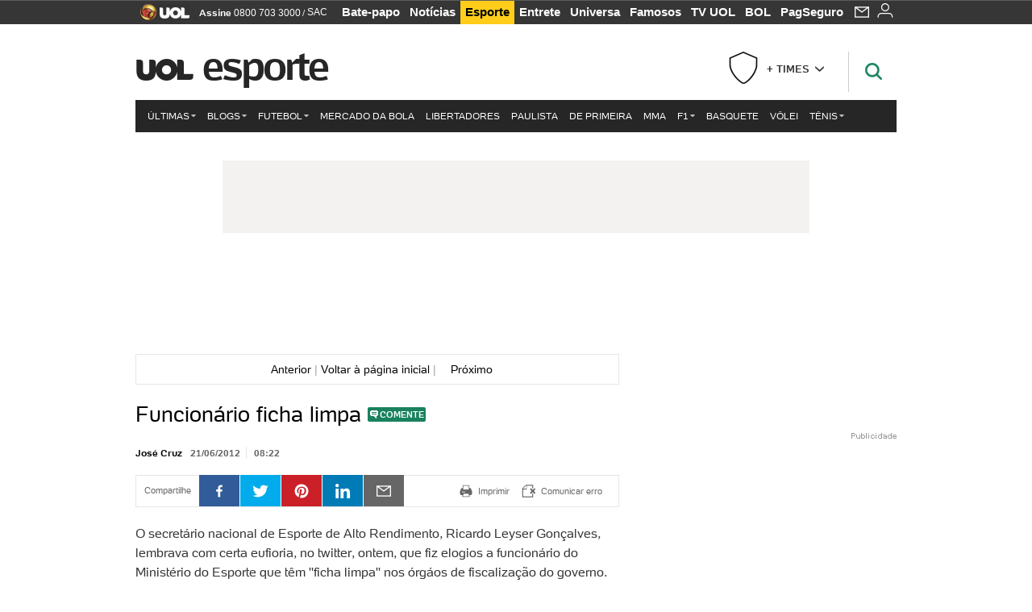

--- FILE ---
content_type: text/html;charset=UTF-8
request_url: https://josecruz.blogosfera.uol.com.br/2012/06/funcionario-ficha-limpa/
body_size: 20494
content:
<!DOCTYPE html> <html class="no-js" lang="pt-BR"> <head> <script>var _comscore=_comscore||[];_comscore.push({c1:"2",c2:"6036356",options:{enableFirstPartyCookie:true,bypassUserConsentRequirementFor1PCookie:true}});(function(){var s=document.createElement("script"),el=document.getElementsByTagName("script")[0];s.async=true;s.src="https://sb.scorecardresearch.com/cs/6036356/beacon.js";el.parentNode.insertBefore(s,el);})();</script> <link rel="dns-prefetch" href="https://jsuol.com.br"> <link rel="dns-prefetch" href="https://stc.uol.com"> <link rel="dns-prefetch" href="https://conteudo.imguol.com.br"> <link rel="dns-prefetch" href="https://e.imguol.com"> <link rel="dns-prefetch" href="https://smetrics.uol.com.br"> <link rel="dns-prefetch" href="https://tm.uol.com.br"> <link rel="dns-prefetch" href="https://tm.jsuol.com.br"> <link rel="dns-prefetch" href="https://notify.uol.com.br"> <link rel="dns-prefetch" href="https://widget.perfil.uol.com.br"> <link rel="dns-prefetch" href="https://n.comentarios.uol.com.br"> <link rel="dns-prefetch" href="https://view.comentarios.uol.com.br"> <link rel="dns-prefetch" href="https://tagpage.uol.com.br"> <link rel="dns-prefetch" href="//mais.uol.com.br"> <link rel="dns-prefetch" href="https://tracker.bt.uol.com.br"> <link rel="dns-prefetch" href="https://dna.uol.com.br"> <link rel="dns-prefetch" href="https://logger.rm.uol.com.br"> <link rel="dns-prefetch" href="https://static.chartbeat.com"> <link rel="dns-prefetch" href="https://mab.chartbeat.com"> <link rel="dns-prefetch" href="https://ping.chartbeat.net"> <link rel="dns-prefetch" href="//www.googletagservices.com"> <link rel="dns-prefetch" href="//tt-10162-1.seg.t.tailtarget.com"><script>var inHeadTS=(new Date()).getTime();</script> <meta charset="utf-8"/> <meta http-equiv="X-UA-Compatible" content="IE=edge,chrome=1"/> <meta http-equiv="Content-type" content="text/html; charset=utf-8"/> <title>Funcionário ficha limpa - Esporte - UOL Esporte</title> <meta name="description" content="O secret&aacute;rio nacional de Esporte de Alto Rendimento, Ricardo Leyser Gon&ccedil;alves, lembrava com certa eufioria, no twitter, ontem, que fiz elogios a funcion&aacute;rio do Minist&eacute;rio do Esporte que t&ecirc;m &quot;fich..."/> <meta name="robots" content="noodp, noydir"/> <meta name="p:domain_verify" content="3773adcdaf781c767a0dca14277f9101"/> <meta name="referrer" content="always"> <meta property="article:author" content=""/> <meta property="article:publisher" content=""/> <meta name="google-site-verification" content="uPoEEmwsmGUXmhtQSbPK1DFcI9TNUZB19rqvpshC4vw"> <meta property="al:android"/> <meta property="al:android:url" content="placar-uol-blog://josecruz.blogosfera.uol.com.br/2012/06/funcionario-ficha-limpa/?app=uol-placar-futebol&plataforma=iphone&template=v2&title=Blog do José Cruz"/> <meta property="al:android:package" content="br.com.golmobile.placaruol"/> <meta property="al:iphone:url" content="placar-uol-futebol-para-iphone://blog-josecruz.blogosfera.uol.com.br/2012/06/funcionario-ficha-limpa/?app=uol-placar-futebol&plataforma=iphone&template=v2&title=Blog do José Cruz"/> <meta property="al:iphone:app_name" content="Placar UOL"/> <meta property="al:iphone:app_store_id" content="525177726"/> <meta property="al:ipad:url" content="placar-uol-futebol-para-ipad://blog-josecruz.blogosfera.uol.com.br/2012/06/funcionario-ficha-limpa/?app=uol-placar-futebol&plataforma=iphone&template=v2&title=Blog do José Cruz"/> <meta property="al:ipad:app_name" content="Placar UOL"/> <meta property="al:ipad:app_store_id" content="525176545"/> <link rel="alternate" href="android-app://br.com.golmobile.placaruol/placar-uol-blog/josecruz.blogosfera.uol.com.br/2012/06/funcionario-ficha-limpa/?app=uol-placar-futebol&plataforma=iphone&template=v2&title=Blog do José Cruz"/> <meta property="fb:pages" content="146391125938238"/> <meta property="fb:pages" content="702958396425837"> <meta property="fb:pages" content="221456874659747"> <meta property="fb:pages" content="124493634232128"/> <meta property="fb:pages" content="115401215190141"/> <meta property="fb:pages" content="123014924007"> <meta property="fb:pages" content="120098554660"/> <meta property="fb:pages" content="21539158238"/> <meta property="fb:pages" content="124400289445"/> <meta property="fb:pages" content="143813098922"/> <meta property="fb:pages" content="21539158238"> <meta property="fb:pages" content="357889721305340"> <link rel="shortcut icon" href="//h.imguol.com/favicon.ico" type="image/x-icon"/> <link rel="apple-touch-icon" href="http://img.uol.com.br/image_src/esporte.gif"/> <meta name="application-name" content="UOL Esporte"/> <meta name="msapplication-tooltip" content="Funcionário ficha limpa - Esporte - UOL Esporte"/> <meta name="msapplication-starturl" content="http://josecruz.blogosfera.uol.com.br/"/> <meta name="msapplication-navbutton-color" content="#194C7F"/> <meta name="msapplication-task" content="name=Bate-papo UOL;action-uri=//batepapo.uol.com.br/; icon-uri=//h.imguol.com/favicon.ico; window=self"/> <meta name="msapplication-task" content="name=Email;action-uri=//email.uol.com.br/; icon-uri=//h.imguol.com/favicon.ico; window=self"/> <meta name="msapplication-task" content="name=UOL Esporte - Notícias;action-uri=http://josecruz.blogosfera.uol.com.br/noticias/; icon-uri=//h.imguol.com/favicon.ico; window=self"/> <meta name="msapplication-task" content="name=UOL Esporte - Fotos;action-uri=http://josecruz.blogosfera.uol.com.br/fotos/; icon-uri=//h.imguol.com/favicon.ico; window=self"/> <meta name="msapplication-task" content="name=UOL Esporte - Vídeos;action-uri=http://josecruz.blogosfera.uol.com.br/videos/; icon-uri=//h.imguol.com/favicon.ico; window=self"/> <link rel="canonical" href="https://josecruz.blogosfera.uol.com.br/2012/06/funcionario-ficha-limpa/"/> <script type="text/javascript">(function(){var overrideWurfl={},availableOverride=true,listSize=0,marrakeshCookie="",testUA=null,theUA,de="",_debug=(window.debugWurfl)?window.debugWurfl.active:false;overrideWurfl={list:["Opera/\d{0,1}.\d{0,3}(.*)(; Opera Mobi/)(.*)(Presto/)","(Android 4.)","(BB10)","(Lumia)","(Mobile)","(iPhone)","(Windows Phone)"],blackList:["iPad","Xoom","MZ604","GT-P5100","GT-P1000"],init:function(){marrakeshCookie=new RegExp(".*?x-user-agent-class=(.*?)(;.*?$|$)","g");theUA=navigator.userAgent.toString();listSize=overrideWurfl.list.length;blackListSize=overrideWurfl.blackList.length;while(blackListSize--){if(theUA.match(overrideWurfl.blackList[blackListSize])){if(_debug){window.debugWurfl._data.blacklistMatchs.push(overrideWurfl.blackList[blackListSize]);}availableOverride=false;}}if(availableOverride){while(listSize--){testUA=theUA.match(overrideWurfl.list[listSize]);if(testUA!==null){if(_debug){window.debugWurfl._data.listMatchs.push(overrideWurfl.list[listSize]);}var uaCookie=unescape(document.cookie.replace(marrakeshCookie,"$1"));if(uaCookie!=="WEB"){de=new Date();de.setDate(de.getDate()+4);if(!_debug){document.cookie="x-user-agent-class=SMART; expires="+de.toUTCString()+"; path=/;domain=.uol.com.br";window.location.reload();}}}}}}};overrideWurfl.init();}());</script> <script type="text/javascript">/*!
 * onDomReady.js 1.2 (c) 2012 Tubal Martin - MIT license
 * https://github.com/tubalmartin/ondomready
 */
;!function(e){typeof define=="function"&&define.amd?define(e):window.onDomReady=e();}(function(){function d(e){if(!h){if(!t.body){return m(d);}h=!0;while(e=p.shift()){m(e);}}}function v(){l?(t.removeEventListener(a,v,r),d()):t[s]===i&&(t.detachEvent(f,v),d());}function m(e,t){setTimeout(e,+t>=0?t:1);}function y(e){h?m(e):p.push(e);}var e=window,t=e.document,n=t.documentElement,r=!1,i="complete",s="readyState",o="attachEvent",u="addEventListener",a="DOMContentLoaded",f="onreadystatechange",l=u in t,c=r,h=r,p=[];if(t[s]===i){m(d);}else{if(l){t[u](a,v,r),e[u]("load",d,r);}else{t[o](f,v),e[o]("onload",d);try{c=e.frameElement==null&&n;}catch(g){}c&&c.doScroll&&function b(){if(!h){try{c.doScroll("left");}catch(e){return m(b,50);}d();}}();}}return y.version="1.2",y;});
/*!
 * umod (c) 2013 - UOL
 * //jsuol.com.br/c/_template/v1/web/js/umod.js
 */
;var umod=(function(w,d){var is_debug=/debug=true/.test(location.search),debug=function(t){is_debug&&console.log(t);};var internal={"slider":{"url":"https://jsuol.com.br/c/_template/v1/web/js/lib.slider/slider.js","obj":function(){return Lib.Slider;}},"timeline":{"url":"https://jsuol.com.br/c/_template/v1/web/js/lib.uoltimeline/timeline.js","obj":function(){return Lib.Timeline;}},"share":{"url":"//jsuol.com.br/c/_template/v1/web/js/lib.share/share.js","obj":function(){return Lib.Share;},"selector":".pg-share-box"}},external={"jquery":{"url":"https://jsuol.com.br/c/jquery/jquery.js","obj":function(){return window.jQuery;}},"jquery.history":{"url":"https://jsuol.com.br/c/jquery/jquery.history.js","obj":function(){return window.jQuery.fn.history;}},"jquery.hashchange":{"url":"https://jsuol.com.br/c/jquery/jquery.hashchange.js","obj":function(){return window.jQuery.fn.hashchange;}},"jquery.rotativo":{"url":"https://jsuol.com.br/c/_template/v1/web/js/lib.rotativo/rotativo.js","obj":function(){return window.jQuery.fn.rotativo;}},"jquery.lightbox":{"url":"https://jsuol.com.br/c/_template/v1/web/js/lib.lightbox/lightbox.js","obj":function(){return window.jQuery.fn.lightbox;}},"datepicker":{"url":"https://jsuol.com.br/c/jquery/datepicker/jquery.datepick.min.js","obj":function(){return window.jQuery.fn.datepick;}},"swfobject":{"url":"https://jsuol.com.br/c/swfobject/swfobject.js","obj":function(){return window.swfobject;}},"highstock":{"url":"https://jsuol.com.br/c/highstock/highstock.js","obj":function(){return window.Highstock;}},"highcharts":{"url":"https://jsuol.com.br/c/highcharts/highcharts.js","obj":function(){return window.Highcharts;}},"highcharts.v3":{"url":"https://jsuol.com.br/c/highcharts/v3/min.js","obj":function(){return window.Highcharts;}},"json":{"url":"https://jsuol.com.br/c/json/json.js","obj":function(){return window.JSON;}},"hammer":{"url":"https://jsuol.com.br/c/hammer/hammer.js","obj":function(){return window.Hammer;}},"jquery.hammer":{"url":"https://jsuol.com.br/c/hammer/jquery.hammer.js","obj":function(){return window.jQuery.fn.hammer;}},"underscore":{"url":"https://jsuol.com.br/c/underscore/underscore.js","obj":function(){return window._;}}};var internal_url_libs=(function(){var u={},i,lib;for(i in internal){lib=internal[i];lib.test=(function(test){return function(){return !!test.obj();};}(lib));u[lib.url]=internal[i];}for(i in external){lib=external[i];lib.test=(function(test){return function(){return !!test.obj();};}(lib));}return u;}());var loaded_script={};var loadScript=(function(w,d){var loaded=loaded_script,head,loadScript;loadScript=function(url,callback,scope,charset){head=head||document.getElementsByTagName("head")[0];url=url.replace(/((&|\?)(cache|v)=?[^&]+)+/g,"");if(loaded[url]){loaded[url].tag.getAttribute("ready")=="true"?callback.call(scope||null):loaded[url].callback.push(callback);return true;}if(callback instanceof Array==false){callback=[callback];}var sc=d.createElement("script");sc.type="text/javascript";sc.async=true;sc.charset=charset||"utf-8";sc.src=url+(is_debug?"?debug=true":"");sc.onload=sc.onreadystatechange=(function(url,callback,scope,sc){return function(){if(!sc.readyState||sc.readyState=="loaded"||sc.readyState=="complete"){head.removeChild(sc);sc.onload=sc.onreadystatechange=null;sc.setAttribute("ready","true");var f;while((f=callback.shift())){if(typeof f=="function"){f.call(scope||null);}}}};})(url,callback,scope,sc);head.insertBefore(sc,head.firstChild);loaded[url]={"tag":sc,"callback":callback};return sc;};return loadScript;}(w,d));function capitalizeName(name){name=name.toLowerCase();if(name.length<3){return name.toUpperCase();}return name.charAt(0).toUpperCase()+name.slice(1);}function cloneArray(arr){var t=arr.length,n=[],i;for(i=0;i<t;i++){n.push(arr[i]);}return n;}function map(arr,func){var n=[];for(var i=0,m=arr.length;i<m;i++){var ret=func.call(null,arr[i]);if(typeof ret=="function"){n.push(ret());}}return n;}var umod=w.umod||{};var Lib=w.Lib=w.Lib||{};var pre_callback={};var loaded_lib={};umod.register=function(name,url,dependencies,mod){name=capitalizeName(name);if(loaded_lib[name]==true){debug("["+name+"]\tlib já registrada, ignorando.");return Lib[name]._umod;}debug("["+name+"]\tregistrando módulo");if(this.get(name)!==false){return this.get(name)._umod;}Lib[name]=mod;mod._umod={"name":name,"ready":false,"callback":pre_callback[name]||[],"dependencies":dependencies,"_dependencies":cloneArray(dependencies),"whenDone":function(f){umod.exec(name,f);}};mod.ready=mod._umod.whenDone;pre_callback[name]&&delete pre_callback[name];var hash_name=name.toLowerCase();if(!internal[hash_name]){internal[hash_name]={"url":url,"obj":function(){return false;}};internal_url_libs[url]=hash_name;mod.ready(function(){internal[hash_name].test=function(){return true;};});}this.dependencies(name);loaded_lib[name]=true;loaded_lib[url]=true;return mod._umod;};umod.load=function(script,callback){var url=internal[script]||external[script],is_url=/^http/.test(script)==true;if(url||is_url==true){if(url&&url.test()===false||is_url==true){url=(url&&url.url)||script;loadScript(url,(function(){return function(){is_url&&(script=internal_url_libs[script]||script);internal[script]?umod.exec(script,callback):(function(){if(is_url==true||!!internal[script]==false){loaded_lib[script]=true;}if(is_url==false&&url){loaded_lib[url]=true;}typeof callback=="function"&&callback();}());};}()));return true;}else{typeof callback=="function"&&callback.call(null);return true;}}return false;};umod.get=function(name){name=capitalizeName(name);if(name){return Lib[name]||false;}return Lib;};umod.exec=function(name,func){name=capitalizeName(name);var mod=this.get(name);if(mod==false){pre_callback[name]=pre_callback[name]||[];pre_callback[name].push(func);return false;}var _umod=mod._umod,self=this;if(_umod.ready==false){debug("["+name+"]\thá dependências, execução na fila");_umod.callback.push(function(){self.exec(name,func);});return _umod;}if(typeof func=="function"){onDomReady(function(){func.call(mod);});}return true||_umod;};umod.dependencies=function(name){name=capitalizeName(name);var mod=this.get(name),dependencies=mod._umod._dependencies;if(dependencies.length){debug("["+name+"]\tcarregando dependência ("+dependencies[0]+")");return this.load(dependencies.shift(),function(){umod.dependencies(name);});}this.ready(name);};umod.objects=function(name){name=capitalizeName(name);var _umod=this.get(name)._umod;return map(_umod.dependencies,function(id){return(internal[id]||external[id]||{}).obj||null;});};umod.ready=function(name){name=capitalizeName(name);var mod=this.get(name),_umod=mod._umod,callbacks=_umod.callback,callback;_umod.ready=true;debug("["+name+"]\tready");var lib=Lib[name]=typeof mod=="function"?mod.apply(mod,this.objects(name)):mod;lib._umod=_umod;lib.ready=_umod.whenDone;(typeof lib._constructor=="function"||typeof lib.constructor=="function")&&this.exec(name,lib._constructor||lib.constructor);while((callback=callbacks.shift())){this.exec(name,callback);}delete _umod._dependencies;delete _umod.callback;delete _umod.whenDone;return true;};umod.loaded=loaded_lib;onDomReady(function(){var libs=internal,lib,name,selector;if(document.querySelectorAll||window.jQuery){for(name in libs){selector=[];lib=libs[name];if(lib.selector){if(document.querySelectorAll){selector=document.querySelectorAll(lib.selector);}else{if(window.jQuery){selector=jQuery(lib.selector);}}}if(selector.length>0){umod.load(name);}}}});umod.version="1.13.07 build 11.1148";return umod;}(window,document));</script> <link type="text/css" rel="stylesheet" href="//jsuol.com.br/c/_template/v1/_geral/css/styles.css?&file=geral&type=parse&versao=v1&plataforma=web&portal=uol&media=blog&cache=1gddg11m9"/> <link type="text/css" rel="stylesheet" href="//jsuol.com.br/c/_template/v1/_geral/css/styles.css?&file=especifico&type=parse&versao=v1&plataforma=web&portal=uol&estacao=esporte&estacao-id=esporte&cache=1gddg11m9"/> <link type="text/css" rel="stylesheet" href="//jsuol.com.br/c/_template/v1/web/uol/css/internas/esporte/pan/brasoes.css?&cache=1gddg11m9"/> <link type="text/css" rel="stylesheet" href="//jsuol.com.br/c/_template/v1/web/css/gera-modulo.css?&cache=1gddg11m9"/> <link type="text/css" rel="stylesheet" href="//jsuol.com.br/c/_template/v1/web/uol/css/modulo/gera-modulos/animated-gif.css?&cache=1gddg11m9"/> <script type="text/javascript" src="https://jsuol.com.br/c/modernizr/modernizr.js"></script> <script>var useBannerAsync=("true"=="false");window.uolads=window.uolads||[];</script> <script async src="https://www.googletagservices.com/tag/js/gpt.js"></script> <script async src="https://tm.jsuol.com.br/modules/external/tailtarget/profiles.js"></script> <script async src="https://tm.jsuol.com.br/modules/external/tailtarget/t3m/TT-10162-1/CT-10.js"></script> <script async src="https://tm.jsuol.com.br/uoltm.js?id=wzth61"></script> <script type="text/javascript" src="https://jsuol.com.br/c/_template/v1/web/js/uolutils.js?&cache=1gddg11m9" charset="utf-8"></script> <meta content="Funcionário ficha limpa" name="title"/> <meta property="og:title" content="Funcionário ficha limpa"/> <meta property="og:description" content="O secretário nacional de Esporte de Alto Rendimento, Ricardo Leyser Gonçalves, lembrava com certa eufioria, no twitter, ontem, que fiz elogios a funcionário do Ministério do Esporte que têm "fich..."/> <meta property="og:image" content="https://conteudo.imguol.com.br/blogs/3/files/2010/08/jose-cruz.png"/> <meta property="og:url" content="https://josecruz.blogosfera.uol.com.br/2012/06/funcionario-ficha-limpa/"/> <meta property="fb:app_id" content="105376512840036"/> <meta property="og:site_name" content="UOL Esporte"/> <meta property="og:locale" content="pt_BR"/> <meta property="og:type" content="article"/> <meta itemprop="name" content="Funcionário ficha limpa"/> <meta itemprop="description" content="O secretário nacional de Esporte de Alto Rendimento, Ricardo Leyser Gonçalves, lembrava com certa eufioria, no twitter, ontem, que fiz elogios a funcionário do Ministério do Esporte que têm "fich..."/> <meta itemprop="image" content="https://conteudo.imguol.com.br/blogs/3/files/2010/08/jose-cruz.png"/> <meta name="twitter:card" content="summary_large_image"> <meta name="twitter:site" content="@UOL"> <meta name="twitter:title" content="Funcionário ficha limpa"> <meta name="twitter:description" content="O secret&aacute;rio nacional de Esporte de Alto Rendimento, Ricardo Leyser Gon&ccedil;alves, lembrava com certa eufioria, no twitter, ontem, que fiz elogios a funcion&aacute;rio do Minist&eacute;rio do Esporte que t&ecirc;m &quot;fich..."> <meta name="twitter:image:src" content="https://conteudo.imguol.com.br/blogs/3/files/2010/08/jose-cruz.png"> <meta name="twitter:creator" content=""> <meta name="twitter:domain" content=""> <link rel="image_src" href="https://conteudo.imguol.com.br/blogs/3/files/2010/08/jose-cruz.png"/> <script type="text/javascript">var _sf_async_config=_sf_async_config||{};_sf_async_config.uid=61085;_sf_async_config.domain="uol.com.br";_sf_async_config.flickerControl=false;_sf_async_config.useCanonical=true;_sf_async_config.autoDetect=false;var _sf_startpt=(new Date()).getTime();</script> <script async src="https://static.chartbeat.com/js/chartbeat_mab.js"></script> </head> <body class="projeto-2011 blog single esporte"> <noscript><img src="https://sb.scorecardresearch.com/p?c1=2&c2=6036356&cv=4.4.0&cj=1&sd"/></noscript> <div class="barrauol-bg full" id="barrav2"> <div class="buol2011" id="barrauol"> <ul class="poll-left"> <li class="logouol"><a href="https://www.uol.com.br/" target="_top" title="UOL - O melhor conteúdo"> <img data-metrics='{"reference":"uol","event-label":"header","action":"https://www.uol.com.br/"}' src="https://conteudo.imguol.com.br/c/_layout/v1/_geral/icones/logo-uol-2.png" border="0" width="61" height="20" alt="UOL - O melhor conteúdo" title="UOL - O melhor conteúdo"></a> </li> <li class="suporte assinen"><a href="https://assine.uol.com.br/?cmpid=barrauol" target="_top"><strong data-metrics='{"reference":"assine","event-label":"header","action":"https://assine.uol.com.br/?cmpid=barrauol"}'>Assine</strong>&nbsp;<span data-metrics='{"reference":"assine","event-label":"header","action":"https://assine.uol.com.br/?cmpid=barrauol"}'>0800 703 3000</span></a></li> <li class="suporte slash"><span>/</span></li> <li class="suporte sacn"><a data-metrics='{"reference":"sac","event-label":"header"}' href="https://sac.uol.com.br/">SAC</a></li> </ul> <ul class="poll-right"> <li class="canal buol_bate-papo"><a data-metrics='{"reference":"batepapo","event-label":"header"}' class="h-bg-color1" href="https://batepapo.uol.com.br/">Bate-papo</a></li> <li class="canal buol_noticias"><a data-metrics='{"reference":"noticias","event-label":"header"}' class="h-bg-color1" href="https://noticias.uol.com.br/">Notícias</a></li> <li class="canal buol_esporte"><a data-metrics='{"reference":"esporte","event-label":"header"}' class="h-bg-color1" href="https://esporte.uol.com.br/">Esporte</a></li> <li class="canal buol_entretenimento"><a data-metrics='{"reference":"entretenimento","event-label":"header"}' class="h-bg-color1" href="https://entretenimento.uol.com.br/">Entrete</a></li> <li class="canal buol_mulher"><a data-metrics='{"reference":"universa","event-label":"header"}' class="h-bg-color1" href="https://universa.uol.com.br/">Universa</a></li> <li class="canal buol_radio"><a data-metrics='{"reference":"tvefamosos","event-label":"header"}' class="h-bg-color1" href="https://tvefamosos.uol.com.br/">Famosos</a></li> <li class="canal buol_video"><a data-metrics='{"reference":"tvuol","event-label":"header"}' class="h-bg-color1" href="https://tvuol.uol.com.br/">TV UOL</a></li> <li class="canal buol_e-mailgratis"><a data-metrics='{"reference":"bol","event-label":"header"}' class="h-bg-color1" href="https://www.bol.uol.com.br/">BOL</a></li> <li class="canal buol_shopping"><a data-metrics='{"reference":"pagseguro","event-label":"header"}' class="h-bg-color1" href="https://clicklogger.rm.uol.com.br/?prd=32&grp=src:210;chn:539;cpg:barrauol;creative:barrauol-pagseguro&msr=Cliques%20de%20Origem:1&oper=11&redir=https://pagseguro.uol.com.br/">PagSeguro</a></li> <li class="canal buol_e-mail"> <a class="h-bg-color1" id="notification-email" data-metrics='{"reference":"email","event-label":"email-checkin-barra"}' href="https://email.uol.com.br/"> <i class="icon-mail pg-share-icon-e-mail"></i> </a> </li> <li class="canal buol_wnot"> <div id="profile-avatar"> <span class="login"><a></a></span> </div> </li> </ul> </div> </div> <header id="header" class="pg-bgcolor1"> <section id="barra-estacao"> <div class="centraliza"> <h1 id="titulo-uol"> <a id="uol" href="//www.uol.com.br/" class="pg-color3 h-font-color1 transition-025 click:esporte_logo-uol"><span>UOL</span></a> <a class="estacao pg-color3 h-font-color1 transition-025 click:esporte_logo-header" href="http://esporte.uol.com.br/">Esporte</a> </h1> <span class="tm-ads selo" id="banner-120x35-area"> <script>window.uolads&&window.uolads.push({id:"banner-120x35-area"});</script> </span> <div class="titulo-busca"> <form role="search" id="busca" class="srch type" action="//busca.uol.com.br/result.html" method="get"> <div class="srchForm"> <div class="srchGlass"><i class="sprites1"></i></div> <div class="srchClose"><i class="sprites1"></i></div> <div class="srchInput"> <input type="text" name="term" placeholder="Busque notícias na web ou no UOL"/> </div> </div> </form> </div> <div id="time-favorito-topo"> <div class="mais-times"> <div class="box"> + TIMES <span class="seta"> </span> </div> <div class="equipes"> <abbr>Clique na estrela para favoritar seu time.</abbr> <ul class="dir"> <li> <i class="fav"> </i> <a data-tagsid="15308+AND+15663" data-gestor="1" title="Flamengo (Fla, Mengão, Rubro-negro)" href="//esporte.uol.com.br/futebol/times/flamengo/" class="click:esporte_esporte-time-favorito-topo-lista t-bg bg5-hover opacity-hover-this"> Flamengo </a> </li> <li> <i class="fav"> </i> <a data-tagsid="15308+AND+15659" data-gestor="11" title="Fluminense (Tricolor, Pó-de-arroz)" href="//esporte.uol.com.br/futebol/times/fluminense/" class="click:esporte_esporte-time-favorito-topo-lista t-bg bg5-hover opacity-hover-this"> Fluminense </a> </li> <li> <i class="fav"></i> <a data-tagsid="15308+AND+15701" data-gestor="35" title="Fortaleza" href="//esporte.uol.com.br/futebol/times/fortaleza/" class="click:esporte_esporte-lista t-bg bg5-hover opacity-hover-this"> Fortaleza </a> </li> <li> <i class="fav"></i> <a data-tagsid="15308+AND+15694" data-gestor="12" title="Goiás" href="//esporte.uol.com.br/futebol/times/goias/" class="click:esporte_esporte-time-favorito-topo-lista t-bg bg5-hover opacity-hover-this"> Goiás </a> </li> <li> <i class="fav"> </i> <a data-tagsid="15308+AND+15737" data-gestor="13" title="Grêmio (Tricolor)" href="//esporte.uol.com.br/futebol/times/gremio/" class="click:esporte_esporte-time-favorito-topo-lista t-bg bg5-hover opacity-hover-this"> Grêmio </a> </li> <li> <i class="fav"> </i> <a data-tagsid="15308+AND+15800" data-gestor="15" title="Internacional (Colorado, Inter)" href="//esporte.uol.com.br/futebol/times/internacional/" class="click:esporte_esporte-time-favorito-topo-lista t-bg bg5-hover opacity-hover-this"> Internacional </a> </li> <li> <i class="fav"> </i> <a data-tagsid="15308+AND+16026" data-gestor="17" title="Palmeiras (Verdão, Alviverde)" href="//esporte.uol.com.br/futebol/times/palmeiras/" class="click:esporte_esporte-time-favorito-topo-lista t-bg bg5-hover opacity-hover-this"> Palmeiras </a> </li> <li> <i class="fav"> </i> <a data-tagsid="15308+AND+16147" data-gestor="22" title="Santos (Peixe, Alvinegro)" href="//esporte.uol.com.br/futebol/times/santos/" class="click:esporte_esporte-time-favorito-topo-lista t-bg bg5-hover opacity-hover-this"> Santos </a> </li> <li> <i class="fav"> </i> <a data-tagsid="15308+AND+16130" data-gestor="24" title="São Paulo (Tricolor)" href="//esporte.uol.com.br/futebol/times/sao-paulo/" class="click:esporte_esporte-time-favorito-topo-lista t-bg bg5-hover opacity-hover-this"> São Paulo </a> </li> <li> <i class="fav"> </i> <a data-tagsid="15308+AND+16209" data-gestor="76" title="Sport (Leão, Rubro-negro)" href="//esporte.uol.com.br/futebol/times/sport/" class="click:esporte_esporte-time-favorito-topo-lista t-bg bg5-hover opacity-hover-this"> Sport </a> </li> <li> <i class="fav"> </i> <a data-tagsid="15308+AND+16237" data-gestor="25" title="Vasco (Gigante da Colina)" href="//esporte.uol.com.br/futebol/times/vasco/" class="click:esporte_esporte-time-favorito-topo-lista t-bg bg5-hover opacity-hover-this"> Vasco </a> </li> </ul> <ul class="esq"> <li> <i class="fav"> </i> <a data-tagsid="15308+AND+15425" data-gestor="3" title="Athletico (Furacão)" href="//esporte.uol.com.br/futebol/times/atletico-pr/" class="click:esporte_esporte-time-favorito-topo-lista t-bg bg5-hover opacity-hover-this"> Athletico </a> </li> <li> <i class="fav"> </i> <a data-tagsid="15308+AND+15423" data-gestor="4" title="Atlético-MG (Galo)" href="//esporte.uol.com.br/futebol/times/atletico-mg/" class="click:esporte_esporte-time-favorito-topo-lista t-bg bg5-hover opacity-hover-this"> Atlético-MG </a> </li> <li> <i class="fav"> </i> <a data-tagsid="15308+AND+15445" data-gestor="29" title="Avaí" href="//esporte.uol.com.br/futebol/times/avai/" class="click:esporte_esporte-time-favorito-topo-lista t-bg bg5-hover opacity-hover-this"> Avaí </a> </li> <li> <i class="fav"> </i> <a data-tagsid="15308+AND+15442" data-gestor="30" title="Bahia (Tricolor, Esquadrão de Aço)" href="//esporte.uol.com.br/futebol/times/bahia/" class="click:esporte_esporte-time-favorito-topo-lista t-bg bg5-hover opacity-hover-this"> Bahia </a> </li> <li> <i class="fav"> </i> <a data-tagsid="15308+AND+15485" data-gestor="5" title="Botafogo (Fogão)" href="//esporte.uol.com.br/futebol/times/botafogo/" class="click:esporte_esporte-time-favorito-topo-lista t-bg bg5-hover opacity-hover-this"> Botafogo </a> </li> <li> <i class="fav"> </i> <a data-tagsid="15308+AND+15530" data-gestor="33" title="Ceará (Vovô)" href="//esporte.uol.com.br/futebol/times/ceara/" class="click:esporte_esporte-time-favorito-topo-lista t-bg bg5-hover opacity-hover-this"> Ceará </a> </li> <li> <i class="fav"></i> <a data-tagsid="15308+AND+15546" data-gestor="695" title="Chapecoense" href="//esporte.uol.com.br/futebol/times/chapecoense/" class="click:esporte_esporte-lista t-bg bg5-hover opacity-hover-this"> Chapecoense </a> </li> <li> <i class="fav"> </i> <a data-tagsid="15308+AND+15586" data-gestor="6" title="Corinthians (Timão)" href="//esporte.uol.com.br/futebol/times/corinthians/" class="click:esporte_esporte-time-favorito-topo-lista t-bg bg5-hover opacity-hover-this"> Corinthians </a> </li> <li> <i class="fav"> </i> <a data-tagsid="15308+AND+15582" data-gestor="7" title="Coritiba (Coxa)" href="//esporte.uol.com.br/futebol/times/coritiba/" class="click:esporte_esporte-time-favorito-topo-lista t-bg bg5-hover opacity-hover-this"> Coritiba </a> </li> <li> <i class="fav"> </i> <a data-tagsid="15308+AND+15604" data-gestor="9" title="Cruzeiro (Raposa, Celeste)" href="//esporte.uol.com.br/futebol/times/cruzeiro/" class="click:esporte_esporte-time-favorito-topo-lista t-bg bg5-hover opacity-hover-this"> Cruzeiro </a> </li> <li> <i class="fav"> </i> <a data-tagsid="15308+AND+15610" data-gestor="1138" title="CSA" href="//esporte.uol.com.br/futebol/times/csa/" class="click:esporte_esporte-time-favorito-topo-lista t-bg bg5-hover opacity-hover-this"> CSA </a> </li> </ul> </div> </div> <a class="click:esporte_esporte-time-favorito-topo-1"><img class="brasao" src="https://conteudo.imguol.com.br/c/esporte/futebol/sem-time.png"/></a> </div> </div> </section> </header> <nav id="header-menu" class="centraliza bg-conteudo"> <ul class="headerMenu pg-bgcolor3"> <li class="menuItem left first drop h-pg-bgcolor1 h-font-color1"> <a class="click:esporte_menu-barra itemAnchor item-menu pg-color1 h-font-color1" href="https://esporte.uol.com.br/ultimas/">Últimas<i class="pg-sprites1 drop-seta cor2"></i></a> <div class="drop-container pg-bgcolor1 pg-bordercolor7 menu-flutuante"> <ul class="left"> <li class="subMenuItem h-pg-bgcolor8 transition-010"> <a class="click:esporte_drop-sub-menu subItemAnchor item-menu pg-color5 transition-010" href="http://esporte.uol.com.br/blogs/"> Blogs </a> </li> <li class="subMenuItem h-pg-bgcolor8 transition-010"> <a class="click:esporte_drop-sub-menu subItemAnchor item-menu pg-color5 transition-010" href="http://esporte.uol.com.br/noticias/"> Notícias </a> </li> <li class="subMenuItem h-pg-bgcolor8 transition-010"> <a class="click:esporte_drop-sub-menu subItemAnchor item-menu pg-color5 transition-010" href="https://esporte.uol.com.br/reportagens-especiais/"> Reportagens especiais </a> </li> <li class="subMenuItem h-pg-bgcolor8 transition-010"> <a class="click:esporte_drop-sub-menu subItemAnchor item-menu pg-color5 transition-010" href="http://esporte.uol.com.br/fotos/"> Fotos </a> </li> <li class="subMenuItem h-pg-bgcolor8 transition-010"> <a class="click:esporte_drop-sub-menu subItemAnchor item-menu pg-color5 transition-010" href="http://esporte.uol.com.br/videos/"> Vídeos </a> </li> <li class="subMenuItem h-pg-bgcolor8 transition-010"> <a class="click:esporte_drop-sub-menu subItemAnchor item-menu pg-color5 transition-010" href="http://esporte.uol.com.br/noticias/podcasts/"> Podcasts </a> </li> <li class="subMenuItem h-pg-bgcolor8 transition-010"> <a class="click:esporte_drop-sub-menu subItemAnchor item-menu pg-color5 transition-010" href="http://esporte.uol.com.br/infograficos/"> Infográficos </a> </li> <li class="subMenuItem h-pg-bgcolor8 transition-010"> <a class="click:esporte_drop-sub-menu subItemAnchor item-menu pg-color5 transition-010" href="http://esporte.uol.com.br/quiz/"> Quizzes </a> </li> </ul> </div> </li> <li class="menuItem left drop h-pg-bgcolor1 h-font-color1"> <a class="click:esporte_menu-barra itemAnchor item-menu pg-color1 h-font-color1" href="https://esporte.uol.com.br/blogs/">Blogs<i class="pg-sprites1 drop-seta cor2"></i></a> <div class="drop-container pg-bgcolor1 pg-bordercolor7 menu-flutuante colunado cols-4 "> <ul class="left"> <li class="subMenuItem h-pg-bgcolor8 transition-010"> <a class="click:esporte_drop-sub-menu subItemAnchor item-menu pg-color5 transition-010" href="http://andrerocha.blogosfera.uol.com.br/"> André Rocha </a> </li> <li class="subMenuItem h-pg-bgcolor8 transition-010"> <a class="click:esporte_drop-sub-menu subItemAnchor item-menu pg-color5 transition-010" href="http://blogdoavallone.blogosfera.uol.com.br/"> Avallone </a> </li> <li class="subMenuItem h-pg-bgcolor8 transition-010"> <a class="click:esporte_drop-sub-menu subItemAnchor item-menu pg-color5 transition-010" href="http://balanacesta.blogosfera.uol.com.br/"> Bala na cesta </a> </li> <li class="subMenuItem h-pg-bgcolor8 transition-010"> <a class="click:esporte_drop-sub-menu subItemAnchor item-menu pg-color5 transition-010" href="http://uolesporte.blogosfera.uol.com.br/"> Blog da Redação </a> </li> <li class="subMenuItem h-pg-bgcolor8 transition-010"> <a class="click:esporte_drop-sub-menu subItemAnchor item-menu pg-color5 transition-010" href="http://blogdorafaelreis.blogosfera.uol.com.br/"> Blog do Rafael Reis </a> </li> <li class="subMenuItem h-pg-bgcolor8 transition-010"> <a class="click:esporte_drop-sub-menu subItemAnchor item-menu pg-color5 transition-010" href="http://blogdotenisbrasil.com.br/"> Blog do Tênis </a> </li> <li class="subMenuItem h-pg-bgcolor8 transition-010"> <a class="click:esporte_drop-sub-menu subItemAnchor item-menu pg-color5 transition-010" href="https://esporte.uol.com.br/futebol/campo-livre/"> Campo Livre </a> </li> <li class="subMenuItem h-pg-bgcolor8 transition-010"> <a class="click:esporte_drop-sub-menu subItemAnchor item-menu pg-color5 transition-010" href="http://carsughi.uol.com.br/author/carsughi/"> Carsughi </a> </li> <li class="subMenuItem h-pg-bgcolor8 transition-010"> <a class="click:esporte_drop-sub-menu subItemAnchor item-menu pg-color5 transition-010" href="http://www.blogdotenisbrasil.com.br/teniscomchiquinho/"> Chiquinho </a> </li> </ul> <ul class="left"> <li class="subMenuItem h-pg-bgcolor8 transition-010"> <a class="click:esporte_drop-sub-menu subItemAnchor item-menu pg-color5 transition-010" href="http://cornetafc.blogosfera.uol.com.br/"> Corneta FC </a> </li> <li class="subMenuItem h-pg-bgcolor8 transition-010"> <a class="click:esporte_drop-sub-menu subItemAnchor item-menu pg-color5 transition-010" href="http://diarionfl.blogosfera.uol.com.br/"> Danilo Muller </a> </li> <li class="subMenuItem h-pg-bgcolor8 transition-010"> <a class="click:esporte_drop-sub-menu subItemAnchor item-menu pg-color5 transition-010" href="https://dibradoras.blogosfera.uol.com.br/"> Dibradoras </a> </li> <li class="subMenuItem h-pg-bgcolor8 transition-010"> <a class="click:esporte_drop-sub-menu subItemAnchor item-menu pg-color5 transition-010" href="https://esporte.uol.com.br/esporte-ponto-final"> Esporte Ponto Final </a> </li> <li class="subMenuItem h-pg-bgcolor8 transition-010"> <a class="click:esporte_drop-sub-menu subItemAnchor item-menu pg-color5 transition-010" href="http://fastfut.blogosfera.uol.com.br/"> Fastfut </a> </li> <li class="subMenuItem h-pg-bgcolor8 transition-010"> <a class="click:esporte_drop-sub-menu subItemAnchor item-menu pg-color5 transition-010" href="http://blogdojuca.uol.com.br/"> Juca Kfouri </a> </li> <li class="subMenuItem h-pg-bgcolor8 transition-010"> <a class="click:esporte_drop-sub-menu subItemAnchor item-menu pg-color5 transition-010" href="http://blogdojuliogomes.blogosfera.uol.com.br/"> Julio Gomes </a> </li> <li class="subMenuItem h-pg-bgcolor8 transition-010"> <a class="click:esporte_drop-sub-menu subItemAnchor item-menu pg-color5 transition-010" href="http://marcelrizzo.blogosfera.uol.com.br/"> Marcel Rizzo </a> </li> <li class="subMenuItem h-pg-bgcolor8 transition-010"> <a class="click:esporte_drop-sub-menu subItemAnchor item-menu pg-color5 transition-010" href="http://maurobeting.blogosfera.uol.com.br/"> Mauro Beting </a> </li> </ul> <ul class="left"> <li class="subMenuItem h-pg-bgcolor8 transition-010"> <a class="click:esporte_drop-sub-menu subItemAnchor item-menu pg-color5 transition-010" href="http://blogdomenon.blogosfera.uol.com.br/"> Menon </a> </li> <li class="subMenuItem h-pg-bgcolor8 transition-010"> <a class="click:esporte_drop-sub-menu subItemAnchor item-menu pg-color5 transition-010" href="http://blogmiltonneves.bol.uol.com.br/"> Milton Neves </a> </li> <li class="subMenuItem h-pg-bgcolor8 transition-010"> <a class="click:esporte_drop-sub-menu subItemAnchor item-menu pg-color5 transition-010" href="http://nagradedomma.blogosfera.uol.com.br/"> Na grade do MMA </a> </li> <li class="subMenuItem h-pg-bgcolor8 transition-010"> <a class="click:esporte_drop-sub-menu subItemAnchor item-menu pg-color5 transition-010" href="http://navitrine.blogosfera.uol.com.br/"> Na Vitrine </a> </li> <li class="subMenuItem h-pg-bgcolor8 transition-010"> <a class="click:esporte_drop-sub-menu subItemAnchor item-menu pg-color5 transition-010" href="http://blogs.jovempan.uol.com.br/nilsoncesar/"> Nilson César </a> </li> <li class="subMenuItem h-pg-bgcolor8 transition-010"> <a class="click:esporte_drop-sub-menu subItemAnchor item-menu pg-color5 transition-010" href="http://olharolimpico.blogosfera.uol.com.br/"> Olhar Olímpico </a> </li> <li class="subMenuItem h-pg-bgcolor8 transition-010"> <a class="click:esporte_drop-sub-menu subItemAnchor item-menu pg-color5 transition-010" href="http://esporte.uol.com.br/futebol/colunas/oscar-roberto-godoi"> Oscar Roberto Godói </a> </li> <li class="subMenuItem h-pg-bgcolor8 transition-010"> <a class="click:esporte_drop-sub-menu subItemAnchor item-menu pg-color5 transition-010" href="http://patadasygambetas.blogosfera.uol.com.br/"> Patadas y gambetas </a> </li> <li class="subMenuItem h-pg-bgcolor8 transition-010"> <a class="click:esporte_drop-sub-menu subItemAnchor item-menu pg-color5 transition-010" href="http://pvc.blogosfera.uol.com.br/"> Paulo Vinícius Coelho </a> </li> </ul> <ul class="left"> <li class="subMenuItem h-pg-bgcolor8 transition-010"> <a class="click:esporte_drop-sub-menu subItemAnchor item-menu pg-color5 transition-010" href="http://blogdoperrone.blogosfera.uol.com.br/"> Perrone </a> </li> <li class="subMenuItem h-pg-bgcolor8 transition-010"> <a class="click:esporte_drop-sub-menu subItemAnchor item-menu pg-color5 transition-010" href="http://esporte.uol.com.br/futebol/colunas/renato-mauricio-prado "> Renato Mauricio Prado </a> </li> <li class="subMenuItem h-pg-bgcolor8 transition-010"> <a class="click:esporte_drop-sub-menu subItemAnchor item-menu pg-color5 transition-010" href="http://rodrigomattos.blogosfera.uol.com.br/"> Rodrigo Mattos </a> </li> <li class="subMenuItem h-pg-bgcolor8 transition-010"> <a class="click:esporte_drop-sub-menu subItemAnchor item-menu pg-color5 transition-010" href="http://saidaderede.blogosfera.uol.com.br/"> Saída de Rede </a> </li> <li class="subMenuItem h-pg-bgcolor8 transition-010"> <a class="click:esporte_drop-sub-menu subItemAnchor item-menu pg-color5 transition-010" href="http://saqueevoleio.blogosfera.uol.com.br/"> Saque e Voleio </a> </li> <li class="subMenuItem h-pg-bgcolor8 transition-010"> <a class="click:esporte_drop-sub-menu subItemAnchor item-menu pg-color5 transition-010" href="http://sobreasaguas.blogosfera.uol.com.br/"> Sobre as Águas </a> </li> <li class="subMenuItem h-pg-bgcolor8 transition-010"> <a class="click:esporte_drop-sub-menu subItemAnchor item-menu pg-color5 transition-010" href="http://swimchannel.blogosfera.uol.com.br/"> Swim Channel </a> </li> <li class="subMenuItem h-pg-bgcolor8 transition-010"> <a class="click:esporte_drop-sub-menu subItemAnchor item-menu pg-color5 transition-010" href="http://uolesportevetv.blogosfera.uol.com.br/"> UOL Esporte vê TV </a> </li> <li class="subMenuItem h-pg-bgcolor8 transition-010"> <a class="click:esporte_drop-sub-menu subItemAnchor item-menu pg-color5 transition-010" href="http://blogjp.jovempan.uol.com.br/wanderleynogueira/"> Wanderley Nogueira </a> </li> </ul> </div> </li> <li class="menuItem left drop h-pg-bgcolor1 h-font-color1"> <a class="click:esporte_menu-barra itemAnchor item-menu pg-color1 h-font-color1" href="https://esporte.uol.com.br/futebol">Futebol<i class="pg-sprites1 drop-seta cor2"></i></a> <div class="drop-container pg-bgcolor1 pg-bordercolor7 menu-flutuante colunado cols-4 "> <ul class="left"> <li class="subMenuItem h-pg-bgcolor8 transition-010"> <a class="click:esporte_drop-sub-menu subItemAnchor item-menu pg-color5 titulo-link transition-010" href="http://esporte.uol.com.br/futebol"> Página principal &gt; </a> </li> <li class="subMenuItem h-pg-bgcolor8 transition-010"> <a class="click:esporte_drop-sub-menu subItemAnchor item-menu pg-color5 transition-010" href="http://esporte.uol.com.br/futebol/noticias/"> Notícias </a> </li> <li class="subMenuItem h-pg-bgcolor8 transition-010"> <a class="click:esporte_drop-sub-menu subItemAnchor item-menu pg-color5 transition-010" href="http://esporte.uol.com.br/futebol/central-de-jogos/jogos-do-dia/"> Jogos do dia </a> </li> <li class="subMenuItem h-pg-bgcolor8 transition-010"> <a class="click:esporte_drop-sub-menu subItemAnchor item-menu pg-color5 transition-010" href="http://esporte.uol.com.br/futebol/central-de-jogos/resultados/"> Resultados </a> </li> <li class="subMenuItem h-pg-bgcolor8 transition-010"> <a class="click:esporte_drop-sub-menu subItemAnchor item-menu pg-color5 transition-010" href="http://esporte.uol.com.br/futebol/central-de-jogos/proximos-jogos/"> Próximos jogos </a> </li> <li class="subMenuItem h-pg-bgcolor8 transition-010"> <a class="click:esporte_drop-sub-menu subItemAnchor item-menu pg-color5 transition-010" href="http://esporte.uol.com.br/futebol/mercado-da-bola/"> Mercado da Bola </a> </li> <li class="subMenuItem h-pg-bgcolor8 transition-010"> <a class="click:esporte_drop-sub-menu subItemAnchor item-menu pg-color5 transition-010" href="http://tvuol.uol.com.br/canal/gols-da-rodada/"> Gols da rodada </a> </li> <li class="subMenuItem h-pg-bgcolor8 transition-010"> <a class="click:esporte_drop-sub-menu subItemAnchor item-menu pg-color5 transition-010" href="http://esporte.uol.com.br/forum/"> Fórum </a> </li> <li class="subMenuItem h-pg-bgcolor8 transition-010"> <a class="click:esporte_drop-sub-menu subItemAnchor item-menu pg-color5 transition-010" href="https://copadomundo.uol.com.br/brasil"> Seleção brasileira </a> </li> <li class="subMenuItem h-pg-bgcolor8 transition-010"> <a class="click:esporte_drop-sub-menu subItemAnchor item-menu pg-color5 transition-010" href="https://esporte.uol.com.br/futebol/de-primeira/"> UOL de Primeira </a> </li> <li class="subMenuItem h-pg-bgcolor8 transition-010"> <a class="click:esporte_drop-sub-menu subItemAnchor item-menu pg-color5 transition-010" href="https://esporteclube.uol.com.br/#rmcl"> UOL Esporte Clube </a> </li> <li class="subMenuItem h-pg-bgcolor8 transition-010"> <a class="click:esporte_drop-sub-menu subItemAnchor item-menu pg-color5 titulo transition-010" href="javascript:void(0);"> Mundiais </a> </li> <li class="subMenuItem h-pg-bgcolor8 transition-010"> <a class="click:esporte_drop-sub-menu subItemAnchor item-menu pg-color5 transition-010" href="http://esporte.uol.com.br/futebol/campeonatos/mundial-de-clubes/"> Mundial de Clubes </a> </li> <li class="subMenuItem h-pg-bgcolor8 transition-010"> <a class="click:esporte_drop-sub-menu subItemAnchor item-menu pg-color5 transition-010" href="https://esporte.uol.com.br/futebol/campeonatos/copa-das-confederacoes/"> Copa das Confederações </a> </li> <li class="subMenuItem h-pg-bgcolor8 transition-010"> <a class="click:esporte_drop-sub-menu subItemAnchor item-menu pg-color5 transition-010" href="http://copadomundo.uol.com.br/"> Copa 2018 </a> </li> </ul> <ul class="left"> <li class="pg-color5"><h2 class="label item-menu pg-color4">Nacionais</h2></li> <li class="subMenuItem h-pg-bgcolor8 transition-010"> <a class="click:esporte_drop-sub-menu subItemAnchor item-menu pg-color5 transition-010" href="http://esporte.uol.com.br/futebol/campeonatos/brasileirao/"> Brasileirão - Série A </a> </li> <li class="subMenuItem h-pg-bgcolor8 transition-010"> <a class="click:esporte_drop-sub-menu subItemAnchor item-menu pg-color5 transition-010" href="http://esporte.uol.com.br/futebol/campeonatos/serie-b/"> Brasileirão - Série B </a> </li> <li class="subMenuItem h-pg-bgcolor8 transition-010"> <a class="click:esporte_drop-sub-menu subItemAnchor item-menu pg-color5 transition-010" href="http://esporte.uol.com.br/futebol/campeonatos/serie-c/"> Brasileirão - Série C </a> </li> <li class="subMenuItem h-pg-bgcolor8 transition-010"> <a class="click:esporte_drop-sub-menu subItemAnchor item-menu pg-color5 transition-010" href="http://esporte.uol.com.br/futebol/campeonatos/serie-d/"> Brasileirão - Série D </a> </li> <li class="subMenuItem h-pg-bgcolor8 transition-010"> <a class="click:esporte_drop-sub-menu subItemAnchor item-menu pg-color5 transition-010" href="http://esporte.uol.com.br/futebol/campeonatos/copa-do-brasil/"> Copa do Brasil </a> </li> <li class="subMenuItem h-pg-bgcolor8 transition-010"> <a class="click:esporte_drop-sub-menu subItemAnchor item-menu pg-color5 transition-010" href="http://esporte.uol.com.br/futebol/campeonatos/copa-sao-paulo/"> Copa São Paulo </a> </li> <li class="subMenuItem h-pg-bgcolor8 transition-010"> <a class="click:esporte_drop-sub-menu subItemAnchor item-menu pg-color5 titulo transition-010" href="javascript:void(0);"> Eliminatórias Copa 2018 </a> </li> <li class="subMenuItem h-pg-bgcolor8 transition-010"> <a class="click:esporte_drop-sub-menu subItemAnchor item-menu pg-color5 transition-010" href="http://esporte.uol.com.br/futebol/campeonatos/eliminatorias-sul-americanas/"> América do Sul </a> </li> <li class="subMenuItem h-pg-bgcolor8 transition-010"> <a class="click:esporte_drop-sub-menu subItemAnchor item-menu pg-color5 transition-010" href="http://esporte.uol.com.br/futebol/campeonatos/eliminatorias-europeias/"> Europa </a> </li> <li class="subMenuItem h-pg-bgcolor8 transition-010"> <a class="click:esporte_drop-sub-menu subItemAnchor item-menu pg-color5 transition-010" href="http://esporte.uol.com.br/futebol/campeonatos/eliminatorias-africanas/"> África </a> </li> <li class="subMenuItem h-pg-bgcolor8 transition-010"> <a class="click:esporte_drop-sub-menu subItemAnchor item-menu pg-color5 transition-010" href="http://esporte.uol.com.br/futebol/campeonatos/eliminatorias-da-concacaf/"> Concacaf </a> </li> <li class="subMenuItem h-pg-bgcolor8 transition-010"> <a class="click:esporte_drop-sub-menu subItemAnchor item-menu pg-color5 transition-010" href="http://esporte.uol.com.br/futebol/campeonatos/eliminatorias-asiaticas"> Ásia </a> </li> <li class="subMenuItem h-pg-bgcolor8 transition-010"> <a class="click:esporte_drop-sub-menu subItemAnchor item-menu pg-color5 transition-010" href="http://esporte.uol.com.br/futebol/campeonatos/eliminatorias-da-oceania/"> Oceania </a> </li> </ul> <ul class="left"> <li class="pg-color5"><h2 class="label item-menu pg-color4">Sul-americanos</h2></li> <li class="subMenuItem h-pg-bgcolor8 transition-010"> <a class="click:esporte_drop-sub-menu subItemAnchor item-menu pg-color5 transition-010" href="http://esporte.uol.com.br/futebol/campeonatos/copa-america"> Copa América </a> </li> <li class="subMenuItem h-pg-bgcolor8 transition-010"> <a class="click:esporte_drop-sub-menu subItemAnchor item-menu pg-color5 transition-010" href="http://esporte.uol.com.br/futebol/campeonatos/libertadores/"> Copa Libertadores </a> </li> <li class="subMenuItem h-pg-bgcolor8 transition-010"> <a class="click:esporte_drop-sub-menu subItemAnchor item-menu pg-color5 transition-010" href="http://esporte.uol.com.br/futebol/campeonatos/copa-sul-americana/"> Copa Sul-Americana </a> </li> <li class="subMenuItem h-pg-bgcolor8 transition-010"> <a class="click:esporte_drop-sub-menu subItemAnchor item-menu pg-color5 transition-010" href="http://esporte.uol.com.br/futebol/campeonatos/recopa-sul-americana/"> Recopa Sul-Americana </a> </li> <li class="subMenuItem h-pg-bgcolor8 transition-010"> <a class="click:esporte_drop-sub-menu subItemAnchor item-menu pg-color5 titulo transition-010" href="javascript:void(0);"> Europeus </a> </li> <li class="subMenuItem h-pg-bgcolor8 transition-010"> <a class="click:esporte_drop-sub-menu subItemAnchor item-menu pg-color5 transition-010" href="http://esporte.uol.com.br/futebol/campeonatos/eurocopa/"> Eurocopa </a> </li> <li class="subMenuItem h-pg-bgcolor8 transition-010"> <a class="click:esporte_drop-sub-menu subItemAnchor item-menu pg-color5 transition-010" href="http://esporte.uol.com.br/futebol/campeonatos/liga-dos-campeoes/"> Liga dos Campeões </a> </li> <li class="subMenuItem h-pg-bgcolor8 transition-010"> <a class="click:esporte_drop-sub-menu subItemAnchor item-menu pg-color5 transition-010" href="https://esporte.uol.com.br/futebol/campeonatos/liga-das-nacoes/"> Liga das Nações </a> </li> <li class="subMenuItem h-pg-bgcolor8 transition-010"> <a class="click:esporte_drop-sub-menu subItemAnchor item-menu pg-color5 transition-010" href="http://esporte.uol.com.br/futebol/campeonatos/alemao/"> Alemão </a> </li> <li class="subMenuItem h-pg-bgcolor8 transition-010"> <a class="click:esporte_drop-sub-menu subItemAnchor item-menu pg-color5 transition-010" href="http://esporte.uol.com.br/futebol/campeonatos/espanhol/"> Espanhol </a> </li> <li class="subMenuItem h-pg-bgcolor8 transition-010"> <a class="click:esporte_drop-sub-menu subItemAnchor item-menu pg-color5 transition-010" href="http://esporte.uol.com.br/futebol/campeonatos/frances/"> Francês </a> </li> <li class="subMenuItem h-pg-bgcolor8 transition-010"> <a class="click:esporte_drop-sub-menu subItemAnchor item-menu pg-color5 transition-010" href="http://esporte.uol.com.br/futebol/campeonatos/ingles/"> Inglês </a> </li> <li class="subMenuItem h-pg-bgcolor8 transition-010"> <a class="click:esporte_drop-sub-menu subItemAnchor item-menu pg-color5 transition-010" href="http://esporte.uol.com.br/futebol/campeonatos/italiano/"> Italiano </a> </li> </ul> <ul class="left"> <li class="pg-color5"><h2 class="label item-menu pg-color4">Regionais</h2></li> <li class="subMenuItem h-pg-bgcolor8 transition-010"> <a class="click:esporte_drop-sub-menu subItemAnchor item-menu pg-color5 transition-010" href="http://esporte.uol.com.br/futebol/campeonatos/baiano/"> Baiano </a> </li> <li class="subMenuItem h-pg-bgcolor8 transition-010"> <a class="click:esporte_drop-sub-menu subItemAnchor item-menu pg-color5 transition-010" href="http://esporte.uol.com.br/futebol/campeonatos/carioca/"> Carioca </a> </li> <li class="subMenuItem h-pg-bgcolor8 transition-010"> <a class="click:esporte_drop-sub-menu subItemAnchor item-menu pg-color5 transition-010" href="http://esporte.uol.com.br/futebol/campeonatos/cearense/"> Cearense </a> </li> <li class="subMenuItem h-pg-bgcolor8 transition-010"> <a class="click:esporte_drop-sub-menu subItemAnchor item-menu pg-color5 transition-010" href="http://esporte.uol.com.br/futebol/campeonatos/copa-do-nordeste/"> Copa do Nordeste </a> </li> <li class="subMenuItem h-pg-bgcolor8 transition-010"> <a class="click:esporte_drop-sub-menu subItemAnchor item-menu pg-color5 transition-010" href="http://esporte.uol.com.br/futebol/campeonatos/gaucho/"> Gaúcho </a> </li> <li class="subMenuItem h-pg-bgcolor8 transition-010"> <a class="click:esporte_drop-sub-menu subItemAnchor item-menu pg-color5 transition-010" href="http://esporte.uol.com.br/futebol/campeonatos/mineiro/"> Mineiro </a> </li> <li class="subMenuItem h-pg-bgcolor8 transition-010"> <a class="click:esporte_drop-sub-menu subItemAnchor item-menu pg-color5 transition-010" href="http://esporte.uol.com.br/futebol/campeonatos/paulista/"> Paulista </a> </li> <li class="subMenuItem h-pg-bgcolor8 transition-010"> <a class="click:esporte_drop-sub-menu subItemAnchor item-menu pg-color5 transition-010" href="http://esporte.uol.com.br/futebol/campeonatos/paranaense/"> Paranaense </a> </li> <li class="subMenuItem h-pg-bgcolor8 transition-010"> <a class="click:esporte_drop-sub-menu subItemAnchor item-menu pg-color5 transition-010" href="http://esporte.uol.com.br/futebol/campeonatos/pernambucano/"> Pernambucano </a> </li> <li class="subMenuItem h-pg-bgcolor8 transition-010"> <a class="click:esporte_drop-sub-menu subItemAnchor item-menu pg-color5 transition-010" href="http://esporte.uol.com.br/futebol/campeonatos/primeira-liga"> Primeira Liga </a> </li> <li class="subMenuItem h-pg-bgcolor8 transition-010"> <a class="click:esporte_drop-sub-menu subItemAnchor item-menu pg-color5 titulo transition-010" href=""> Olimpíadas Rio 2016 </a> </li> <li class="subMenuItem h-pg-bgcolor8 transition-010"> <a class="click:esporte_drop-sub-menu subItemAnchor item-menu pg-color5 transition-010" href="http://esporte.uol.com.br/futebol/campeonatos/olimpiadas-m/jogos/"> Masculino </a> </li> <li class="subMenuItem h-pg-bgcolor8 transition-010"> <a class="click:esporte_drop-sub-menu subItemAnchor item-menu pg-color5 transition-010" href="http://esporte.uol.com.br/futebol/campeonatos/olimpiadas-f/jogos/"> Feminino </a> </li> </ul> </div> </li> <li class="menuItem left h-pg-bgcolor5 transition-025"> <a class="click:esporte_menu-barra itemAnchor item-menu pg-color1" href="https://esporte.uol.com.br/futebol/mercado-da-bola/">Mercado da Bola</a> </li> <li class="menuItem left h-pg-bgcolor5 transition-025"> <a class="click:esporte_menu-barra itemAnchor item-menu pg-color1" href="https://esporte.uol.com.br/futebol/campeonatos/libertadores/jogos/">Libertadores</a> </li> <li class="menuItem left h-pg-bgcolor5 transition-025"> <a class="click:esporte_menu-barra itemAnchor item-menu pg-color1" href="https://esporte.uol.com.br/futebol/campeonatos/paulista/jogos/">Paulista</a> </li> <li class="menuItem left h-pg-bgcolor5 transition-025"> <a class="click:esporte_menu-barra itemAnchor item-menu pg-color1" href="https://esporte.uol.com.br/futebol/de-primeira/">De Primeira</a> </li> <li class="menuItem left h-pg-bgcolor5 transition-025"> <a class="click:esporte_menu-barra itemAnchor item-menu pg-color1" href="https://esporte.uol.com.br/mma/">MMA</a> </li> <li class="menuItem left drop h-pg-bgcolor1 h-font-color1"> <a class="click:esporte_menu-barra itemAnchor item-menu pg-color1 h-font-color1" href="https://esporte.uol.com.br/f1">F1<i class="pg-sprites1 drop-seta cor2"></i></a> <div class="drop-container pg-bgcolor1 pg-bordercolor7 menu-flutuante"> <ul class="left"> <li class="subMenuItem h-pg-bgcolor8 transition-010"> <a class="click:esporte_drop-sub-menu subItemAnchor item-menu pg-color5 transition-010" href="http://esporte.uol.com.br/f1/classificacao"> Classificação e calendário </a> </li> <li class="subMenuItem h-pg-bgcolor8 transition-010"> <a class="click:esporte_drop-sub-menu subItemAnchor item-menu pg-color5 transition-010" href="http://esporte.uol.com.br/f1/ultimas-noticias/"> Notícias </a> </li> </ul> </div> </li> <li class="menuItem left h-pg-bgcolor5 transition-025"> <a class="click:esporte_menu-barra itemAnchor item-menu pg-color1" href="https://esporte.uol.com.br/basquete">Basquete</a> </li> <li class="menuItem left h-pg-bgcolor5 transition-025"> <a class="click:esporte_menu-barra itemAnchor item-menu pg-color1" href="https://esporte.uol.com.br/volei">Vôlei</a> </li> <li class="menuItem left last drop h-pg-bgcolor1 h-font-color1"> <a class="click:esporte_menu-barra itemAnchor item-menu pg-color1 h-font-color1" href="https://esporte.uol.com.br/tenis">Tênis<i class="pg-sprites1 drop-seta cor2"></i></a> <div class="drop-container pg-bgcolor1 pg-bordercolor7 menu-flutuante"> <ul class="left"> <li class="subMenuItem h-pg-bgcolor8 transition-010"> <a class="click:esporte_drop-sub-menu subItemAnchor item-menu pg-color5 transition-010" href="http://placar.uol.com.br/esporte/tenis/jogos-do-dia/"> Jogos do dia </a> </li> </ul> </div> </li> </ul> </nav> <section id="conteudo" class="has-submenu"> <div class="centraliza"> <section role="main" itemscope itemtype="http://schema.org/webpage"> <div class="publicidade-full-banner"> <div class="tm-ads " id="banner-728x90-area"> <script>window.uolads&&window.uolads.push({id:"banner-728x90-area"});</script> </div> </div> <header> <h1 id="blog-titulo"> <a href="http://josecruz.blogosfera.uol.com.br" style="background-image:url('//w3.i.uol.com.br/blogosfera/josecruz/header.jpg');"><small>Blog do José Cruz</small></a> </h1> </header> <script src="https://jsuol.com.br/c/jquery/blogs/datepicker/jquery-ui.min.js?v9"></script> <script src="https://jsuol.com.br/c/jquery/blogs/datepicker/datepicker-functions.js?v27"></script> <article id="conteudo-principal" class="post news"> <header> <div class="blog-navigation"> <a href="http://josecruz.blogosfera.uol.com.br/2012/06/tenis-ministerio-e-correios-se-omitem-na-fiscalizacao-de-denuncias/" class="previous-post" rel="prev"><span class="color1">&lt;</span>Anterior</a> <span class="separator">|</span> <a href="http://josecruz.blogosfera.uol.com.br" class="back-home" rel="home">Voltar à página inicial</a> <span class="separator">|</span> <a href="http://josecruz.blogosfera.uol.com.br/2012/06/jogos-de-verao-que-nem-a-une-divulgou-gastou-mesmo-r-400-mil/" class="previous-post" rel="prev">Próximo <span class="color1">&gt;</span></a> </div> <h1 class="pg-color10">Funcionário ficha limpa</h1> <div class="info-header"> <p class="pg-color10">José Cruz</p> <time class="pg-color5" pubdate="" datetime="2012-06-21-038:22"> <span class="data">21/06/2012</span> 08:22 </time> </div> <div class="pg-share-box"></div> </header> <div id="texto"> <p>O secretário nacional de Esporte de Alto Rendimento, Ricardo Leyser Gonçalves, lembrava com certa eufioria, no twitter, ontem, que fiz elogios a funcionário do Ministério do Esporte que têm ''ficha limpa'' nos órgáos de fiscalização do governo.</p><p>Nunca deixei de reconhecer os atos lícitos, embora isso seja coisa rara por aqui. Mesmo não vendo muita notícia no gestor que cumpre a lei, pois isso é obrigação de quem tem responsabilidade sobre o que não lhe pertence.</p><p>De qualquer forma, repito, há servidores no Ministério do Esporte, entre eles o próprio Ricardo Leyser, que já tiveram algumas contas aprovadas e a notícia à qual Ricardo Leyser se referia foi publicada há dois anos&#8230;</p><p>Nos processos mais complexos, como os 36 que investigaram e investigam as contas do Pan 2007, a história é outra, e é preciso explicar.</p><p>A parte inicial é a investigação feita pelo auditor, que faz relatório detalhado. Depois vem  a apreciação do ministro relator e, finalmente o voto  superior que vai a plenário. Tudo acopanhado pela parte interessada, que é ouvida, investigada, apresenta esclarecimento, justificativas etc.</p><p>Porém, em alguns processos, para não constranger o governo o ministro relator, que tem atuação mais política do que técnica, atropela a legislação e muitos se salvam. Basta ler o último relatório do então ministro Marcos Vilaça, antes de se aposentar, indicando a série de irregularidades praticadas nas contas do Pan 2007. Mas, ao final, em nome da pressa, da falta de tempo, da necessidade de o país receber, bem, um grande evento, ele, ministro, entendia a desordem cometida. A bronca era apenas, digamos, para  mostrar que o órgão de fiscalização sabia muito bem como tudo ocorreu</p><p>Isso estará bem detalhado &#8211; com textos dos processos, inclusive, no livro que começo a esreever, ''O lado oculto do pódio'', sem prazo para concluir, pois o tema é longo.</p><p>&nbsp;</p><p>&nbsp;</p> </div> <aside> <div class="ferramentas"> <a onclick="Common.Send.error();" title="Comunicar erro" class="pg-color10">Comunicar erro</a> <a onclick="Common.print();" title="Imprimir" id="imprimirPubli" class="pg-color10">Imprimir</a> </div> </aside> <script>if(typeof Posts=="undefined"){Posts=[];}Posts.push({"containerId":"compartilhe-1343","title":"Funcionário ficha limpa","url":"http://josecruz.blogosfera.uol.com.br/2012/06/funcionario-ficha-limpa/"});</script> <div id="custom-banner"> <div> <div class="tm-ads " id="banner-300x250-area"> <script>window.uolads&&window.uolads.push({id:"banner-300x250-area"});</script> </div> </div> <div class="tm-ads uolCliques-288x250" siga="size: 288x250;deslabel: 288x250-blogs;"></div> </div> <div id="comentarios" class="comentariosbabel"></div> </article> <aside id="conteudo-auxiliar"> <ul class="sidebar"> <section id="widget-fanpage-3" class="mod widget widget_fanpage"><div style="margin-bottom:50px;" class="fb-page" data-href="https://www.facebook.com/blogjosecruz" data-width="300" data-height="200" data-small-header="true" data-adapt-container-width="false" data-hide-cover="false" data-show-facepile="true"><div class="fb-xfbml-parse-ignore"><blockquote cite="https://www.facebook.com/blogjosecruz"><a href="https://www.facebook.com/blogjosecruz">Facebook</a></blockquote></div></div> </section><li><div class="publicidade"><div id="banner-300x600-area"></div></div></li><section id="text-3" class="mod widget widget_text"><header class="topo-modulo transition-025 simples bordercolor13 border-color1"><h1 class="content widgettitle"><span class="title color13 font-color1 sprites1">Sobre o autor</span></h1></header><div class="textwidget"><p style="float:left; margin:0 5px 5px 0;"><img src="https://e.imguol.com/esporte/futebol/2011/10/26/jose-cruz-blogueiro-do-uol-esporte-1319665307086_80x80.jpg" alt="José Cruz" title="José Cruz" width="85"/></p><p><b>José Cruz</b> cobre, em Brasília, as áreas de política, economia e legislação do esporte. Participou da cobertura de eventos esportivos internacionais nos últimos 20 anos.<br/><br/><strong>Contato/sugestões de pauta:</strong><br/><a href="mailto:jcruzz@uol.com.br">jcruzz@uol.com.br</a></p></div></section><section id="text-4" class="mod widget widget_text"><header class="topo-modulo transition-025 simples bordercolor13 border-color1"><h1 class="content widgettitle"><span class="title color13 font-color1 sprites1">Sobre o blog</span></h1></header><div class="textwidget"><p>A falta transparência às milionárias fontes de financiamento público do esporte motivam investigações num campo suspeito de corrupção.</p></div></section><section id="search-3" class="mod widget widget_search"><header class="topo-modulo transition-025 simples bordercolor13 border-color1"><h1 class="content widgettitle"><span class="title color13 font-color1 sprites1">Busca</span></h1></header><fieldset><img class="loading-img" src="https://img.uol.com.br/_template/v1/bgs/wait-small.gif" style="margin-left: 142px;"><form role="search" method="get" id="searchform" action="http://josecruz.blogosfera.uol.com.br" class="searchform" style="display:none"><div class="search-container"><input type="text" value="" name="s" id="s"><input type="text" value="" name="day" id="day" style="display:none"><input type="text" value="" name="monthnum" id="monthnum" style="display:none"><input type="text" value="" name="year" id="year" style="display:none"><input type="submit" id="searchsubmit" value="Search" style="display:none"><span class="submit-trigger"><span class="icon-search font-color1 border-color2"></span></span></div></form><div class="dateSearch bg-color3" style="display:none"><img class="calendar-ico" src="https://conteudo.imguol.com.br/c/blogs/images/searchform/calendar-ico.png?v2"/><span class="tit">HISTÓRICO POR DATA</span><img class="arrow arrowup-ico" src="https://conteudo.imguol.com.br/c/blogs/images/searchform/arrowup-ico.png?v2"/><img class="arrow arrowdown-ico" src="https://conteudo.imguol.com.br/c/blogs/images/searchform/arrowdown-ico.png?v2"/></div><div id="datepicker"></div><div class="month-filter" style="display:none"><span class="font-color1"></span></div></fieldset> </section><section id="widget-sigatwitter-3" class="mod widget widget_sigatwitter"> <div class="modinteracao followbutton autostart:false"> <a onclick="window.open('https://twitter.com/intent/follow?region=follow&amp;screen_name=blogdojosecruz&amp;source=followbutton', 'InteracaoConteudoUOL', 'width=600,height=550,menubar=no,toolbar=no,status=no,scrollbars=no');return false;"> <div class="wrap-center"> <span> <strong>@blogdojosecruz</strong> NO <img src="https://img.uol.com.br/_template/v1/icones/twitter.gif"></span> <iframe class="followButtom" allowtransparency="true" frameborder="0" scrolling="no" src="https://platform.twitter.com/widgets/follow_button.html?screen_name=blogdojosecruz&lang=pt&source=followbutton" style="width:58px; height:20px;"></iframe> </div> </a> </div> </section> <li> <section id="topo-novo" class="top top5-maiscomentadosbabel lista-ordenada com-topo composto mod"> <header class="bgcolor-group color-group bg pg-bgcolor3 test"> <h1 class="content pg-color1"> <span class="selo pg-color1 bgcolor14 left">Top 3</span> <span class="titulo pg-color1">Mais Comentados</span> </h1> </header> <ol> </ol> </section> </li> <section id="tag_cloud-3" class="mod widget widget_tag_cloud"><header class="topo-modulo transition-025 simples bordercolor13 border-color1"><h1 class="content widgettitle"><span class="title color13 font-color1 sprites1">Tags</span></h1></header><div class="tagcloud"><a href='http://josecruz.blogosfera.uol.com.br/tag/2014/' class='tag-link-29589 tag-link-position-1' title='6 tópicos' style='font-size: 9.3802816901408pt;'>2014</a><a href='http://josecruz.blogosfera.uol.com.br/tag/aldo-rebelo/' class='tag-link-25832 tag-link-position-2' title='7 tópicos' style='font-size: 10.366197183099pt;'>Aldo Rebelo</a><a href='http://josecruz.blogosfera.uol.com.br/tag/apo/' class='tag-link-74851 tag-link-position-3' title='6 tópicos' style='font-size: 9.3802816901408pt;'>APO</a><a href='http://josecruz.blogosfera.uol.com.br/tag/atletas/' class='tag-link-37684 tag-link-position-4' title='9 tópicos' style='font-size: 12.338028169014pt;'>Atletas</a><a href='http://josecruz.blogosfera.uol.com.br/tag/atletismo/' class='tag-link-6842 tag-link-position-5' title='12 tópicos' style='font-size: 14.507042253521pt;'>Atletismo</a><a href='http://josecruz.blogosfera.uol.com.br/tag/basquete/' class='tag-link-40 tag-link-position-6' title='6 tópicos' style='font-size: 9.3802816901408pt;'>Basquete</a><a href='http://josecruz.blogosfera.uol.com.br/tag/bolsa-atleta/' class='tag-link-58324 tag-link-position-7' title='11 tópicos' style='font-size: 13.915492957746pt;'>Bolsa Atleta</a><a href='http://josecruz.blogosfera.uol.com.br/tag/bom-senso/' class='tag-link-91385 tag-link-position-8' title='5 tópicos' style='font-size: 8pt;'>Bom Senso</a><a href='http://josecruz.blogosfera.uol.com.br/tag/brasil/' class='tag-link-81 tag-link-position-9' title='6 tópicos' style='font-size: 9.3802816901408pt;'>Brasil</a><a href='http://josecruz.blogosfera.uol.com.br/tag/caixa/' class='tag-link-58166 tag-link-position-10' title='5 tópicos' style='font-size: 8pt;'>Caixa</a><a href='http://josecruz.blogosfera.uol.com.br/tag/cartolas/' class='tag-link-112607 tag-link-position-11' title='5 tópicos' style='font-size: 8pt;'>Cartolas</a><a href='http://josecruz.blogosfera.uol.com.br/tag/cbf/' class='tag-link-6837 tag-link-position-12' title='21 tópicos' style='font-size: 19.042253521127pt;'>CBF</a><a href='http://josecruz.blogosfera.uol.com.br/tag/cob/' class='tag-link-26483 tag-link-position-13' title='7 tópicos' style='font-size: 10.366197183099pt;'>COB</a><a href='http://josecruz.blogosfera.uol.com.br/tag/comissao-de-esporte/' class='tag-link-112731 tag-link-position-14' title='6 tópicos' style='font-size: 9.3802816901408pt;'>comissão de esporte</a><a href='http://josecruz.blogosfera.uol.com.br/tag/copa/' class='tag-link-13101 tag-link-position-15' title='7 tópicos' style='font-size: 10.366197183099pt;'>Copa</a><a href='http://josecruz.blogosfera.uol.com.br/tag/corrupcao/' class='tag-link-15644 tag-link-position-16' title='8 tópicos' style='font-size: 11.352112676056pt;'>corrupção</a><a href='http://josecruz.blogosfera.uol.com.br/tag/denuncias/' class='tag-link-50280 tag-link-position-17' title='5 tópicos' style='font-size: 8pt;'>denúncias</a><a href='http://josecruz.blogosfera.uol.com.br/tag/dilma/' class='tag-link-592 tag-link-position-18' title='14 tópicos' style='font-size: 15.887323943662pt;'>Dilma</a><a href='http://josecruz.blogosfera.uol.com.br/tag/dilma-rousseff/' class='tag-link-528 tag-link-position-19' title='7 tópicos' style='font-size: 10.366197183099pt;'>Dilma Rousseff</a><a href='http://josecruz.blogosfera.uol.com.br/tag/divida-fiscal/' class='tag-link-99719 tag-link-position-20' title='11 tópicos' style='font-size: 13.915492957746pt;'>dívida fiscal</a><a href='http://josecruz.blogosfera.uol.com.br/tag/esgrima/' class='tag-link-27668 tag-link-position-21' title='15 tópicos' style='font-size: 16.281690140845pt;'>Esgrima</a><a href='http://josecruz.blogosfera.uol.com.br/tag/sem-categoria/' class='tag-link-3 tag-link-position-22' title='8 tópicos' style='font-size: 11.352112676056pt;'>Esporte</a><a href='http://josecruz.blogosfera.uol.com.br/tag/fifa/' class='tag-link-4770 tag-link-position-23' title='8 tópicos' style='font-size: 11.352112676056pt;'>fifa</a><a href='http://josecruz.blogosfera.uol.com.br/tag/futebol/' class='tag-link-38 tag-link-position-24' title='10 tópicos' style='font-size: 13.12676056338pt;'>futebol</a><a href='http://josecruz.blogosfera.uol.com.br/tag/george-hilton/' class='tag-link-123346 tag-link-position-25' title='9 tópicos' style='font-size: 12.338028169014pt;'>George Hilton</a><a href='http://josecruz.blogosfera.uol.com.br/tag/joaquim-cruz/' class='tag-link-112664 tag-link-position-26' title='6 tópicos' style='font-size: 9.3802816901408pt;'>Joaquim Cruz</a><a href='http://josecruz.blogosfera.uol.com.br/tag/jogos-rio-2016/' class='tag-link-112788 tag-link-position-27' title='8 tópicos' style='font-size: 11.352112676056pt;'>Jogos Rio 2016</a><a href='http://josecruz.blogosfera.uol.com.br/tag/lars-grael/' class='tag-link-123503 tag-link-position-28' title='6 tópicos' style='font-size: 9.3802816901408pt;'>Lars Grael</a><a href='http://josecruz.blogosfera.uol.com.br/tag/lei-de-incentivo/' class='tag-link-68655 tag-link-position-29' title='6 tópicos' style='font-size: 9.3802816901408pt;'>Lei de Incentivo</a><a href='http://josecruz.blogosfera.uol.com.br/tag/mane-garrincha/' class='tag-link-77282 tag-link-position-30' title='7 tópicos' style='font-size: 10.366197183099pt;'>Mané Garrincha</a><a href='http://josecruz.blogosfera.uol.com.br/tag/medalhas/' class='tag-link-26492 tag-link-position-31' title='5 tópicos' style='font-size: 8pt;'>medalhas</a><a href='http://josecruz.blogosfera.uol.com.br/tag/ministro-george-hilton/' class='tag-link-123364 tag-link-position-32' title='6 tópicos' style='font-size: 9.3802816901408pt;'>Ministro George Hilton</a><a href='http://josecruz.blogosfera.uol.com.br/tag/ministerio-do-esporte/' class='tag-link-25820 tag-link-position-33' title='30 tópicos' style='font-size: 22pt;'>Ministério do Esporte</a><a href='http://josecruz.blogosfera.uol.com.br/tag/mp-671/' class='tag-link-123493 tag-link-position-34' title='12 tópicos' style='font-size: 14.507042253521pt;'>MP 671</a><a href='http://josecruz.blogosfera.uol.com.br/tag/natacao/' class='tag-link-67 tag-link-position-35' title='7 tópicos' style='font-size: 10.366197183099pt;'>Natação</a><a href='http://josecruz.blogosfera.uol.com.br/tag/patrocinio/' class='tag-link-9556 tag-link-position-36' title='6 tópicos' style='font-size: 9.3802816901408pt;'>Patrocínio</a><a href='http://josecruz.blogosfera.uol.com.br/tag/proforte/' class='tag-link-58405 tag-link-position-37' title='8 tópicos' style='font-size: 11.352112676056pt;'>Proforte</a><a href='http://josecruz.blogosfera.uol.com.br/tag/rio-2016/' class='tag-link-8579 tag-link-position-38' title='14 tópicos' style='font-size: 15.887323943662pt;'>Rio 2016</a><a href='http://josecruz.blogosfera.uol.com.br/tag/romario/' class='tag-link-8524 tag-link-position-39' title='6 tópicos' style='font-size: 9.3802816901408pt;'>Romário</a><a href='http://josecruz.blogosfera.uol.com.br/tag/senado/' class='tag-link-15966 tag-link-position-40' title='6 tópicos' style='font-size: 9.3802816901408pt;'>Senado</a><a href='http://josecruz.blogosfera.uol.com.br/tag/tcu/' class='tag-link-70249 tag-link-position-41' title='6 tópicos' style='font-size: 9.3802816901408pt;'>TCU</a><a href='http://josecruz.blogosfera.uol.com.br/tag/transparencia/' class='tag-link-55073 tag-link-position-42' title='6 tópicos' style='font-size: 9.3802816901408pt;'>transparência</a><a href='http://josecruz.blogosfera.uol.com.br/tag/tenis/' class='tag-link-37 tag-link-position-43' title='10 tópicos' style='font-size: 13.12676056338pt;'>Tênis</a><a href='http://josecruz.blogosfera.uol.com.br/tag/unb/' class='tag-link-66739 tag-link-position-44' title='5 tópicos' style='font-size: 8pt;'>UnB</a><a href='http://josecruz.blogosfera.uol.com.br/tag/volei/' class='tag-link-9680 tag-link-position-45' title='8 tópicos' style='font-size: 11.352112676056pt;'>Vôlei</a></div></section><section id="archives-3" class="mod widget widget_archive"><header class="topo-modulo transition-025 simples bordercolor13 border-color1"><h1 class="content widgettitle"><span class="title color13 font-color1 sprites1">Arquivos</span></h1></header><ul><li><a href='http://josecruz.blogosfera.uol.com.br/2015/12/'>dezembro 2015</a></li><li><a href='http://josecruz.blogosfera.uol.com.br/2015/11/'>novembro 2015</a></li><li><a href='http://josecruz.blogosfera.uol.com.br/2015/10/'>outubro 2015</a></li><li><a href='http://josecruz.blogosfera.uol.com.br/2015/09/'>setembro 2015</a></li><li><a href='http://josecruz.blogosfera.uol.com.br/2015/08/'>agosto 2015</a></li><li><a href='http://josecruz.blogosfera.uol.com.br/2015/07/'>julho 2015</a></li><li><a href='http://josecruz.blogosfera.uol.com.br/2015/06/'>junho 2015</a></li><li><a href='http://josecruz.blogosfera.uol.com.br/2015/05/'>maio 2015</a></li><li><a href='http://josecruz.blogosfera.uol.com.br/2015/04/'>abril 2015</a></li><li><a href='http://josecruz.blogosfera.uol.com.br/2015/03/'>março 2015</a></li><li><a href='http://josecruz.blogosfera.uol.com.br/2015/02/'>fevereiro 2015</a></li><li><a href='http://josecruz.blogosfera.uol.com.br/2015/01/'>janeiro 2015</a></li><li><a href='http://josecruz.blogosfera.uol.com.br/2014/12/'>dezembro 2014</a></li><li><a href='http://josecruz.blogosfera.uol.com.br/2014/11/'>novembro 2014</a></li><li><a href='http://josecruz.blogosfera.uol.com.br/2014/10/'>outubro 2014</a></li><li><a href='http://josecruz.blogosfera.uol.com.br/2014/09/'>setembro 2014</a></li><li><a href='http://josecruz.blogosfera.uol.com.br/2014/08/'>agosto 2014</a></li><li><a href='http://josecruz.blogosfera.uol.com.br/2014/07/'>julho 2014</a></li><li><a href='http://josecruz.blogosfera.uol.com.br/2014/06/'>junho 2014</a></li><li><a href='http://josecruz.blogosfera.uol.com.br/2014/05/'>maio 2014</a></li><li><a href='http://josecruz.blogosfera.uol.com.br/2014/04/'>abril 2014</a></li><li><a href='http://josecruz.blogosfera.uol.com.br/2014/03/'>março 2014</a></li><li><a href='http://josecruz.blogosfera.uol.com.br/2014/02/'>fevereiro 2014</a></li><li><a href='http://josecruz.blogosfera.uol.com.br/2014/01/'>janeiro 2014</a></li><li><a href='http://josecruz.blogosfera.uol.com.br/2013/12/'>dezembro 2013</a></li><li><a href='http://josecruz.blogosfera.uol.com.br/2013/11/'>novembro 2013</a></li><li><a href='http://josecruz.blogosfera.uol.com.br/2013/10/'>outubro 2013</a></li><li><a href='http://josecruz.blogosfera.uol.com.br/2013/03/'>março 2013</a></li><li><a href='http://josecruz.blogosfera.uol.com.br/2013/02/'>fevereiro 2013</a></li><li><a href='http://josecruz.blogosfera.uol.com.br/2013/01/'>janeiro 2013</a></li><li><a href='http://josecruz.blogosfera.uol.com.br/2012/12/'>dezembro 2012</a></li><li><a href='http://josecruz.blogosfera.uol.com.br/2012/11/'>novembro 2012</a></li><li><a href='http://josecruz.blogosfera.uol.com.br/2012/10/'>outubro 2012</a></li><li><a href='http://josecruz.blogosfera.uol.com.br/2012/09/'>setembro 2012</a></li><li><a href='http://josecruz.blogosfera.uol.com.br/2012/08/'>agosto 2012</a></li><li><a href='http://josecruz.blogosfera.uol.com.br/2012/07/'>julho 2012</a></li><li><a href='http://josecruz.blogosfera.uol.com.br/2012/06/'>junho 2012</a></li><li><a href='http://josecruz.blogosfera.uol.com.br/2012/05/'>maio 2012</a></li><li><a href='http://josecruz.blogosfera.uol.com.br/2012/04/'>abril 2012</a></li><li><a href='http://josecruz.blogosfera.uol.com.br/2012/03/'>março 2012</a></li><li><a href='http://josecruz.blogosfera.uol.com.br/2012/02/'>fevereiro 2012</a></li><li><a href='http://josecruz.blogosfera.uol.com.br/2012/01/'>janeiro 2012</a></li><li><a href='http://josecruz.blogosfera.uol.com.br/2011/12/'>dezembro 2011</a></li></ul></section><section id="linkcat-12" class="mod widget widget_links"><header class="topo-modulo transition-025 simples bordercolor13 border-color1"><h1 class="content widgettitle"><span class="title color13 font-color1 sprites1">Recomendados</span></h1></header><ul class='xoxo blogroll'><li><a href="http://www.esporte.gov.br/arquivos/assessoriaEspecialFutebol/copa2014/estudoSobreImpactosEconomicosCopaMundo2014.pdf" target="_blank">2014 Impactos Econômicos</a></li><li><a href="http://www.esporte.gov.br/assessoriaEspecialFutebol/copa2014/compromissosCopa2014.jsp" target="_blank">2014 Matriz Responsabilidades</a></li><li><a href="http://albertomurray.wordpress.com/" target="_blank">Alberto Murray</a></li><li><a href="http://blogdobirner.virgula.uol.com.br">Blog do Birner</a></li><li><a href="http://blogdojuca.uol.com.br/">Blog do Juca</a></li><li><a href="http://www.blogdopaulinho.net/" target="_blank">Blog do Paulinho</a></li><li><a href="http://blogdoperrone.blogosfera.uol.com.br">Blog do Perrone</a></li><li><a href="http://www.cev.org.br" title="Site destinado ao noticiário e debates do esporte em geral, inclusive nos segmentos de educação, pedagogia, legislação, psicologia, doping etc">Centro Esportivo Virtual</a></li><li><a href="http://www.cob.org.br/" target="_blank">Comitê Olímpico Brasileiro</a></li><li><a href="http://contasabertas.uol.com.br/WebSite/" target="_blank">Contas Abertas</a></li><li><a href="http://www.portaltransparencia.gov.br/copa2014/_include/destaques/destaque1.asp" target="_blank">Controladoria Geral da União</a></li><li><a href="http://nilsondm.blog.uol.com.br/" title="Nilson Duarte Monteiro, técnico de atletismo, debate sobre o assunto">Dicas de Atletismo</a></li><li><a href="http://www.esportemrede.blogspot.com/" target="_blank">Esporte em rede</a></li><li><a href="http://jogodenegocios.blog.terra.com.br/" target="_blank">Jogo de Negócios</a></li><li><a href="http://larsgrael.com.br/" target="_blank">Lars Grael</a></li><li><a href="http://maisbasquete.blogspot.com/" target="_blank">Mais Basquete</a></li><li><a href="http://blogs.band.com.br/marcondesbrito/" target="_blank">Marcondes Brito</a></li><li><a href="http://sanatoriodanoticia.blogspot.com/" target="_blank">Sanatório da Notícia</a></li><li><a href="http://www.tcu.gov.br/" target="_blank">TCU</a></li><li><a href="http://www.transparencyinsport.org/" target="_blank">Transparência no esporte</a></li></ul></section><section id="widget-siga-3" class="mod widget widget_siga"><header class="topo-modulo transition-025 simples bordercolor13 border-color1"><h1 class="content widgettitle"><span class="title color13 font-color1 sprites1">Siga UOL Esporte</span></h1></header> <ul> <li class="siga-facebook"><a href="http://www.facebook.com/UOLEsporte" target="_blank"><div class="sprite-facebook"></div>Facebook</a></li> <li class="siga-twitter"><a href="http://twitter.com/uolesporte" target="_blank"><div class="sprite-twitter"></div>Twitter</a></li> <li class="siga-rss"><a href="http://josecruz.blogosfera.uol.com.br/feed/" target="_blank"><div class="sprite-rss"></div>Feed</a></li> <li class="siga-instagram"><a href="http://instagram.com/uolesporte" target="_blank"><div class="sprite-instagram"></div>Instagram</a></li> </ul> </section><section id="widget-sobreautor-3" class="mod widget widget_sobreautor"><header class="topo-modulo transition-025 simples bordercolor13 border-color1"><h1 class="content widgettitle"><span class="title color13 font-color1 sprites1">José Cruz</span></h1></header><div class="textwidget"><img src="https://e.imguol.com/esporte/futebol/2011/10/26/jose-cruz-blogueiro-do-uol-esporte-1319665307086_80x80.jpg" width="150"/><p class="wp_widget_plugin_textarea">José Cruz cobre, em Brasília, as áreas de política, economia e legislação do esporte. Participou da cobertura de eventos esportivos internacionais nos últimos 20 anos.Contato/sugestões de pauta:jcruz45@bol.com.br</p></div></section> </ul> </aside> <div id="fb-root"></div> <script>(function(d,s,id){var js,fjs=d.getElementsByTagName(s)[0];if(d.getElementById(id)){return;}js=d.createElement(s);js.id=id;js.src="https://connect.facebook.net/pt_BR/sdk.js#xfbml=1&version=v2.5";fjs.parentNode.insertBefore(js,fjs);}(document,"script","facebook-jssdk"));</script> <script>var analyticsFileTypes=[""];var analyticsEventTracking="enabled";var _gaq=_gaq||[];_gaq.push(["_setAccount",'"UA-28483269-1"']);_gaq.push(["_trackPageview"]);(function(){var ga=document.createElement("script");ga.type="text/javascript";ga.async=true;ga.src=("https:"==document.location.protocol?"https://ssl":"http://www")+".google-analytics.com/ga.js";var s=document.getElementsByTagName("script")[0];s.parentNode.insertBefore(ga,s);})();</script> <div class="ferramentas rod "> <a class="comunicar-erro" onclick="Common.Send.error();" title="Comunicar erro">Comunicar erro</a> <a class="erratas" href="//noticias.uol.com.br/erratas/" title="Erratas">Erratas</a> <a class="fale" onclick="Common.Send.fale();" title="Fale com o UOL Esporte">Fale com o UOL Esporte</a> </div> </section> </div> </section> <footer class="bgcolor5"> <nav class="bgcolor4" id="site-map-uol"> <ul class="centraliza"> <li><a class="click:esporte_rodape-menu h-bgcolor10 pg-color1" href="//www.uol.com.br/">Home UOL</a></li> <li><a class="click:esporte_rodape-menu pg-color1 h-bgcolor10" href="//entretenimento.uol.com.br/">Entretenimento</a></li> <li><a class="click:esporte_rodape-menu pg-color1 h-bgcolor10" href="//noticias.uol.com.br/">Notícias</a></li> <li><a class="click:esporte_rodape-menu pg-color1 h-bgcolor10" href="//universa.uol.com.br/">Universa</a></li> <li><a class="click:esporte_rodape-menu pg-color1 bgcolor10" href="//esporte.uol.com.br/">Esporte</a></li> <li><a class="click:esporte_rodape-menu h-bgcolor10 pg-color1" href="//tv.uol.com.br/">TV UOL</a></li> <li><a class="click:esporte_rodape-menu pg-color1 h-bgcolor10" href="//jogos.uol.com.br/">Jogos</a></li> <li><a class="click:esporte_rodape-menu h-bgcolor10 pg-color1" href="//batepapo.uol.com.br/">Bate-papo UOL</a></li> </ul> </nav> <div class="centraliza"> <nav> <h1><a class="click:esporte_rodape-site-map" href="//esporte.uol.com.br">Modalidades</a></h1> <ul> <li><a class="click:esporte_rodape-site-map" href="//esporte.uol.com.br/futebol/">Futebol</a></li> <li><a class="click:esporte_rodape-site-map" href="//esporte.uol.com.br/mma/">MMA</a></li> <li><a class="click:esporte_rodape-site-map" href="//esporte.uol.com.br/f1/">F1</a></li> <li><a class="click:esporte_rodape-site-map" href="//esporte.uol.com.br/basquete/">Basquete</a></li> <li><a class="click:esporte_rodape-site-map" href="//esporte.uol.com.br/volei/">Vôlei</a></li> <li><a class="click:esporte_rodape-site-map" href="//esporte.uol.com.br/tenis/">Tênis</a></li> <li><a class="click:esporte_rodape-site-map" href="//esporte.uol.com.br/radicais/">Radicais</a></li> </ul> </nav> <nav> <h1><a class="click:esporte_rodape-site-map" href="//esporte.uol.com.br/futebol/">Futebol</a></h1> <ul> <li><a class="click:esporte_rodape-site-map" href="//esporte.uol.com.br/futebol/noticias/">Notícias</a></li> <li><a class="click:esporte_rodape-site-map" href="//esporte.uol.com.br/futebol/central-de-jogos/jogos-do-dia/">Jogos do dia</a></li> <li><a class="click:esporte_rodape-site-map" href="//esporte.uol.com.br/futebol/central-de-jogos/resultados/">Resultados</a></li> <li><a class="click:esporte_rodape-site-map" href="//esporte.uol.com.br/futebol/central-de-jogos/proximos-jogos/">Próximos jogos</a></li> <li><a class="click:esporte_rodape-site-map" href="//esporte.uol.com.br/futebol/mercado-da-bola/">Mercado da Bola</a></li> <li><a class="click:esporte_rodape-site-map" href="//tvuol.uol.com.br/canal/gols-da-rodada/">Gols da Rodada</a></li> </ul> <div class="times"> <a class="click:esporte_rodape-site-map selecao-brasileira" href="//esporte.uol.com.br/futebol/copa-do-mundo/selecao/brasil/" alt="Seleção Brasileira" title="Seleção Brasileira">Seleção Brasileira</a> </div> </nav> <nav> <h1>Campeonatos Regionais</h1> <ul> <li><a class="click:esporte_rodape-site-map" href="//esporte.uol.com.br/futebol/campeonatos/baiano/jogos/">Baiano</a></li> <li><a class="click:esporte_rodape-site-map" href="//esporte.uol.com.br/futebol/campeonatos/carioca/jogos/">Carioca</a></li> <li><a class="click:esporte_rodape-site-map" href="//esporte.uol.com.br/futebol/campeonatos/cearense/jogos/">Cearense</a></li> <li><a class="click:esporte_rodape-site-map" href="//esporte.uol.com.br/futebol/campeonatos/copa-do-nordeste/jogos/">Copa do Nordeste</a></li> <li><a class="click:esporte_rodape-site-map" href="//esporte.uol.com.br/futebol/campeonatos/gaucho/jogos/">Gaúcho</a></li> <li><a class="click:esporte_rodape-site-map" href="//esporte.uol.com.br/futebol/campeonatos/mineiro/jogos/">Mineiro</a></li> <li><a class="click:esporte_rodape-site-map" href="//esporte.uol.com.br/futebol/campeonatos/paulista/jogos/#finais">Paulista</a></li> <li><a class="click:esporte_rodape-site-map" href="//esporte.uol.com.br/futebol/campeonatos/paranaense/jogos/">Paranaense</a></li> <li><a class="click:esporte_rodape-site-map" href="//esporte.uol.com.br/futebol/campeonatos/pernambucano/jogos/">Pernambucano</a></li> </ul> <h1>Campeonatos Nacionais</h1> <ul class="no-margin"> <li><a class="click:esporte_rodape-site-map" href="//esporte.uol.com.br/futebol/campeonatos/brasileirao/jogos/">Brasileirão Série A</a></li> <li><a class="click:esporte_rodape-site-map" href="//esporte.uol.com.br/futebol/campeonatos/serie-b/jogos/">Brasileirão Série B</a></li> <li><a class="click:esporte_rodape-site-map" href="//esporte.uol.com.br/futebol/campeonatos/serie-c/jogos/">Brasileirão Série C</a></li> <li><a class="click:esporte_rodape-site-map" href="//esporte.uol.com.br/futebol/campeonatos/serie-d/jogos/">Brasileirão Série D</a></li> <li><a class="click:esporte_rodape-site-map" href="//esporte.uol.com.br/futebol/campeonatos/copa-do-brasil/jogos/">Copa do Brasil</a></li> <li><a class="click:esporte_rodape-site-map" href="//esporte.uol.com.br/futebol/campeonatos/copa-sao-paulo/jogos/">Copa São Paulo</a></li> </ul> </nav> <nav> <h1>SUL-AMERICANOS</h1> <ul> <li><a class="click:esporte_rodape-site-map" href="//esporte.uol.com.br/futebol/campeonatos/libertadores/jogos/">Copa Libertadores</a></li> <li><a class="click:esporte_rodape-site-map" href="//esporte.uol.com.br/futebol/campeonatos/copa-sul-americana/jogos/">Copa Sul-Americana</a></li> <li><a class="click:esporte_rodape-site-map" href="//esporte.uol.com.br/futebol/campeonatos/recopa-sul-americana/jogos/">Recopa Sul-Americana</a></li> </ul> <h1>EUROPEUS</h1> <ul> <li><a class="click:esporte_rodape-site-map" href="//esporte.uol.com.br/futebol/campeonatos/liga-dos-campeoes/jogos/">Liga dos Campeões</a></li> <li><a class="click:esporte_rodape-site-map" href="//esporte.uol.com.br/futebol/campeonatos/liga-europa/jogos/">Liga Europa</a></li> <li><a class="click:esporte_rodape-site-map" href="//esporte.uol.com.br/futebol/campeonatos/alemao/jogos/">Alemão</a></li> <li><a class="click:esporte_rodape-site-map" href="//esporte.uol.com.br/futebol/campeonatos/espanhol/jogos/">Espanhol</a></li> <li><a class="click:esporte_rodape-site-map" href="//esporte.uol.com.br/futebol/campeonatos/frances/jogos/">Francês</a></li> <li><a class="click:esporte_rodape-site-map" href="//esporte.uol.com.br/futebol/campeonatos/ingles/jogos/">Inglês</a></li> <li><a class="click:esporte_rodape-site-map" href="//esporte.uol.com.br/futebol/campeonatos/italiano/jogos/">Italiano</a></li> <li><a class="click:esporte_rodape-site-map" href="//esporte.uol.com.br/futebol/campeonatos/portugues/jogos/">Português</a></li> <li><a class="click:esporte_rodape-site-map" href="//esporte.uol.com.br/futebol/campeonatos/eliminatorias-da-eurocopa/jogos/">Eliminatórias da Eurocopa</a></li> </ul> <h1>MUNDIAL</h1> <ul> <li><a class="click:esporte_rodape-site-map" href="//esporte.uol.com.br/futebol/campeonatos/mundial-de-clubes/jogos/">Mundial de Clubes</a></li> <li><a class="click:esporte_rodape-site-map" href="//esporte.uol.com.br/futebol/copa-do-mundo/">Copa do Mundo 2018</a></li> </ul> </nav> <nav id="site-map-estacoes" class="times"> <h1>Times</h1> <ul> <li><a class="click:esporte_rodape-site-map atletico-pr" href="//esporte.uol.com.br/futebol/times/atletico-pr/" alt="Athletico (Furacão)" title="Athletico (Furacão)">Athletico (Furacão)</a></li> <li><a class="click:esporte_rodape-site-map atletico-mg" href="//esporte.uol.com.br/futebol/times/atletico-mg/" alt="Atlético-MG (Galo)" title="Atlético-MG (Galo)">Atlético-MG (Galo)</a></li> <li><a class="click:esporte_rodape-site-map avai" href="//esporte.uol.com.br/futebol/times/avai/" alt="Avaí" title="Avaí">Avaí</a></li> <li><a class="click:esporte_rodape-site-map bahia" href="//esporte.uol.com.br/futebol/times/bahia/" alt="Bahia (Tricolor, Esquadrão de Aço)" title="Bahia (Tricolor, Esquadrão de Aço)">Bahia (Tricolor, Esquadrão de Aço)</a></li> <li><a class="click:esporte_rodape-site-map botafogo" href="//esporte.uol.com.br/futebol/times/botafogo/" alt="Botafogo (Fogão)" title="Botafogo (Fogão)">Botafogo (Fogão)</a></li> <li><a class="click:esporte_rodape-site-map ceara" href="//esporte.uol.com.br/futebol/times/ceara/" alt="Ceará (Vovô)" title="Ceará (Vovô)">Ceará (Vovô)</a></li> <li><a class="click:esporte_rodape-site-map chapecoense" href="//esporte.uol.com.br/futebol/times/chapecoense/" alt="Chapecoense" title="Chapecoense">Chapecoense</a></li> <li><a class="click:esporte_rodape-site-map corinthians" href="//esporte.uol.com.br/futebol/times/corinthians/" alt="Corinthians (Timão)" title="Corinthians (Timão)">Corinthians (Timão)</a></li> <li><a class="click:esporte_rodape-site-map coritiba" href="//esporte.uol.com.br/futebol/times/coritiba/" alt="Coritiba (Coxa)" title="Coritiba (Coxa)">Coritiba (Coxa)</a></li> <li><a class="click:esporte_rodape-site-map cruzeiro" href="//esporte.uol.com.br/futebol/times/cruzeiro/" alt="Cruzeiro (Raposa, Celeste)" title="Cruzeiro (Raposa, Celeste)">Cruzeiro (Raposa, Celeste)</a></li> <li><a class="click:esporte_rodape-site-map csa" href="//esporte.uol.com.br/futebol/times/csa/" alt="CSA" title="CSA">CSA</a></li> <li><a class="click:esporte_rodape-site-map flamengo" href="//esporte.uol.com.br/futebol/times/flamengo/" alt="Flamengo (Fla, Mengão, Rubro-negro)" title="Flamengo (Fla, Mengão, Rubro-negro)">Flamengo (Fla, Mengão, Rubro-negro)</a></li> <li><a class="click:esporte_rodape-site-map fluminense" href="//esporte.uol.com.br/futebol/times/fluminense/" alt="Fluminense (Tricolor, Pó-de-arroz)" title="Fluminense (Tricolor, Pó-de-arroz)">Fluminense (Tricolor, Pó-de-arroz)</a></li> <li><a class="click:esporte_rodape-site-map fortaleza" href="//esporte.uol.com.br/futebol/times/fortaleza/" alt="Fortaleza" title="Fortaleza (Leão do Pici)">Fortaleza (Leão do Pici)</a></li> <li><a class="click:esporte_rodape-site-map goias" href="//esporte.uol.com.br/futebol/times/goias/" alt="Goiás" title="Goiás">Goiás</a></li> <li><a class="click:esporte_rodape-site-map gremio" href="//esporte.uol.com.br/futebol/times/gremio/" alt="Grêmio (Tricolor)" title="Grêmio (Tricolor)">Grêmio (Tricolor)</a></li> <li><a class="click:esporte_rodape-site-map internacional" href="//esporte.uol.com.br/futebol/times/internacional/" alt="Internacional (Colorado, Inter)" title="Internacional (Colorado, Inter)">Internacional (Colorado, Inter)</a></li> <li><a class="click:esporte_rodape-site-map palmeiras" href="//esporte.uol.com.br/futebol/times/palmeiras/" alt="Palmeiras (Verdão, Alviverde)" title="Palmeiras (Verdão, Alviverde)">Palmeiras (Verdão, Alviverde)</a></li> <li><a class="click:esporte_rodape-site-map santos" href="//esporte.uol.com.br/futebol/times/santos/" alt="Santos (Peixe, Alvinegro)" title="Santos (Peixe, Alvinegro)">Santos (Peixe, Alvinegro)</a></li> <li><a class="click:esporte_rodape-site-map sao-paulo" href="//esporte.uol.com.br/futebol/times/sao-paulo/" alt="São Paulo (Tricolor)" title="São Paulo (Tricolor)">São Paulo (Tricolor)</a></li> <li><a class="click:esporte_rodape-site-map sport" href="//esporte.uol.com.br/futebol/times/sport/" alt="Sport (Leão, Rubro-negro)" title="Sport (Leão, Rubro-negro)">Sport (Leão, Rubro-negro)</a></li> <li><a class="click:esporte_rodape-site-map vasco" href="//esporte.uol.com.br/futebol/times/vasco/" alt="Vasco (Gigante da Colina)" title="Vasco (Gigante da Colina)">Vasco (Gigante da Colina)</a></li> </ul> </nav> <nav id="siga"> <h1><span>Siga</span> UOL Esporte</h1> <ul> <li id="siga-facebook"><a href="//facebook.com/UOLEsporte" class="ir">Facebook</a></li> <li id="siga-twitter"><a href="//twitter.com/UOLEsporte" class="ir">Twitter</a></li> <li id="siga-rss"><a href="http://esporte.uol.com.br/ultimas/index.xml" class="ir">RSS</a></li> <li id="siga-youtube"> <script src="https://apis.google.com/js/platform.js"></script> <div class="g-ytsubscribe" data-channelid="UC3KHYFWeB0WimMBfm3NEahQ" data-layout="default" data-count="hidden"></div> </li> </ul> </nav> </div> <div class="pg-bgcolor3" id="copyright"> <p class="centraliza">© 1996-2026 UOL - O melhor conteúdo. Todos os direitos reservados. <a href="//www.uolhost.com.br/">Hospedagem: UOL Host</a></p> </div> </footer> <script type="text/javascript">loader(SRC.jquery,function(){loader("http://jsuol.com.br/c/_template/v1/web/js/blogs/functions-6.js?v=201701172203");loader("https://jsuol.com.br/c/_template/v1/web/js/modulo/esporte/timefavorito-topo.js?v2");});window.widgetCustom={"poll":{"titulo":"Vote na enquete","texto":"Para confirmar sua escolha, faça seu login no UOL"},"ver-depois":{"titulo":"Salve seus links","texto":"Para ver depois o conteúdo que você escolheu, faça seu login no UOL"},"news-feedback":{"titulo":"O conteúdo foi útil para você?","texto":"Para confirmar sua escolha, faça seu login no UOL"},"comments":{"titulo":"Deixe seu comentário","texto":"Para dar sua opinião e participar do debate, faça seu login no UOL"}};var Config=window.Config||{};Config.serverDate=new Date("2026/01/18 06:00:00");Config.estacao="UOL Esporte";Config.estacaoId="esporte";Config.gerencia="esporte";Config.plataforma="web";Config.versao="v1";Config.path="";Config.codErramos=2;Config.codFaleConosco="8";Config.canal="Esporte";Config.canalPath="";Config.Conteudo=Config.Conteudo||{};Config.Conteudo.id="";Config.Conteudo.media="blog";Config.Conteudo.tipo="single";Config.Conteudo.titulo="Funcionário ficha limpa"||"Funcionário ficha limpa - Esporte - UOL Esporte";Config.Conteudo.descricao="O secret&aacute;rio nacional de Esporte de Alto Rendimento, Ricardo Leyser Gon&ccedil;alves, lembrava com certa eufioria, no twitter, ontem, que fiz elogios a funcion&aacute;rio do Minist&eacute;rio do Esporte que t&ecirc;m &quot;fich...";Config.Conteudo.subtitulo="",Config.Conteudo.data="21/06/2012";Config.Conteudo.chapeu="";Config.Conteudo.forceReload=false;Config.Conteudo.tags=[];afterjQuery(function(){loader("https://jsuol.com.br/c/lazyload/jquery.lazyload.min.js",function(){var images=$("img.lazyload");images.lazyload({effect:"show",failure_limit:images.length,skip_invisible:false,threshold:200}).removeClass("lazyload");});});Config.Interacao={"imagem":"",Imprimir:true,Facebook:{"tipo":"article","action":"recommend","layout":"button_count","send":true,"admins":"105376512840036","user":"UOLEsporte"},Twitter:{"data-text":"Funcionário ficha limpa","data-via":"blogdojosecruz","data-related":"UOLEsporte","user":"UOLEsporte"},Pinterest:{"credito":"","legenda":""},GooglePlus:{"size":"medium","count":false},Orkut:{"title":"","description":""},Youtube:{"user":"","id":""}};Config.Comentario={"id":2899305,"product":"","rating":false};Config.LP={"size":"1","id":"51eed576aff54be8b1311d90735f36a6","media":"blog","estacao":"esporte"};var sesame=false;var listSesame=["modlistavideos","modflash","playlist-video","modhomevideo"];try{for(i=0;i<listSesame.length;i++){if(document.getElementsByClassName(listSesame[i]).length>0){var sesame=true;}}}catch(err){var sesame=false;}var TM=TM||{};TM.Config=TM.Config||{};TM.Config.site="uolbr";TM.Config.chan="esporte";TM.Config.subchan="blogdojosecruz";TM.Config.keyword="on";TM.Config.platform="web";if(sesame===true){TM.Config.VideoEmbeded=true;}TM.Config.affiliate="uolbresporte";TM.Config.tags=[];TM.Config.campaignuol="1";TM.Config.group="7";TM.Config.banners=["banner-120x35","banner-728x90","banner-300x250","banner-300x600"];TM.Config.bannersList=["banner-120x35","banner-728x90","banner-300x250","banner-300x600"];TM.Config.bannersBlackList=false;Config.Blog={gerencia:{url:"http://esporte.uol.com.br/ "}};Config.Metricas={"estacao":"Esporte","canal":"Esporte","subcanal":"","tipocanal":"","tipobusca":"","termobusca":"","categoria":"","tagpage":"","tipopagina":"single"||"blog","titulo":"Funcionário ficha limpa"||"Funcionário ficha limpa - Esporte - UOL Esporte","modulos":[]};for(var i=0;i<Config.Metricas.modulos.length;i++){if(Config.Metricas.modulos[i]==""||Config.Metricas.modulos[i]==" "){Config.Metricas.modulos.splice(i,1);}}Config.Metricas.path="uolesporte";window.universal_variable=window.universal_variable||{};window.universal_variable.aud={"central":"esporte","channel":"blogs e colunas"};if(Config.Conteudo.titulo){window.universal_variable.aud.mediaTitle=Config.Conteudo.titulo.replace(/\s-\sBOL(.*)/,"");}else{if(document.title){window.universal_variable.aud.mediaTitle=document.title.replace(/\s-\sUOL(.*)/,"");}}if(Config&&Config.Conteudo){if(Config.Conteudo.id){window.universal_variable.aud.mediaId=Config.Conteudo.id;}}if(Config&&Config.Metricas&&!!Config.Metricas.author){var parser=new DOMParser;var dom=parser.parseFromString(Config.Metricas.author,"text/html");window.universal_variable.aud.author=dom.body.textContent;}if(!!Config.Conteudo&&typeof Config.Conteudo.tags=="object"){window.universal_variable.aud.tags=Config.Conteudo.tags.map(String).sort(function(a,b){return a-b;}).join(",");}if(Config.Metricas.tipocanal!=""){window.universal_variable.aud.subchannel=Config.Metricas.tipocanal;console.log(Config.Metricas.tipocanal);}function loadAudience(){this.count=30;this.timer=setTimeout(function(){if(this.count){if(UOLPD&&UOLPD.Audience2&&typeof UOLPD.Audience2.countMetrics=="function"){UOLPD.Audience2.countMetrics();console.info("Dispatch: Google Analytics countMetrics");clearInterval(this.timer);delete this.timer;}else{this.count--;loadAudience();}}else{clearInterval(this.timer);delete this.timer;}},500);}loadAudience();</script> <script language="JavaScript" type="text/javascript" charset="iso-8859-1" src="https://me.jsuol.com.br/omtr/esporte.js"></script> <script language="JavaScript" type="text/javascript">var s_code=uol_sc.t();if(s_code){document.write(s_code);}</script> <script src="https://tm.jsuol.com.br/uoltm.js?id=zvcg6p"></script> <div class="tm-ads" id="banner-120x35"><script>TM.display();</script></div> <div class="tm-ads" id="banner-728x90"><script>TM.display();</script></div> <div class="tm-ads" id="banner-300x250"><script>TM.display();</script></div> <div class="tm-ads" id="banner-300x600"><script>TM.display();</script></div> <script>(function(){var _fbq=window._fbq||(window._fbq=[]);if(!_fbq.loaded){var fbds=document.createElement("script");fbds.async=true;fbds.src="https://connect.facebook.net/en_US/fbds.js";var s=document.getElementsByTagName("script")[0];s.parentNode.insertBefore(fbds,s);_fbq.loaded=true;}_fbq.push(["addPixelId","1425099884432564"]);})();window._fbq=window._fbq||[];window._fbq.push(["track","PixelInitialized",{}]);</script> <noscript><img height="1" width="1" alt="" style="display:none" src="https://www.facebook.com/tr?id=1425099884432564&amp;ev=NoScript"/></noscript> <script type="text/javascript" src="https://me.jsuol.com.br/aud/uolesporte.js" charset="utf-8"></script> <script type='text/javascript'>var _sf_async_config=_sf_async_config||{};_sf_async_config.sections="Total UOL Conteúdo,Total - Esporte,UOL - esporte";_sf_async_config.authors="UOL";(function(){function loadChartbeat(){window._sf_endpt=(new Date()).getTime();var e=document.createElement("script");e.setAttribute("language","javascript");e.setAttribute("type","text/javascript");e.setAttribute("src","//static.chartbeat.com/js/chartbeat_video.js");document.body.appendChild(e);}var oldonload=window.onload;window.onload=(typeof window.onload!="function")?loadChartbeat:function(){oldonload();loadChartbeat();};})();</script> </body> </html>

--- FILE ---
content_type: text/html; charset=utf-8
request_url: https://accounts.google.com/o/oauth2/postmessageRelay?parent=https%3A%2F%2Fjosecruz.blogosfera.uol.com.br&jsh=m%3B%2F_%2Fscs%2Fabc-static%2F_%2Fjs%2Fk%3Dgapi.lb.en.OE6tiwO4KJo.O%2Fd%3D1%2Frs%3DAHpOoo_Itz6IAL6GO-n8kgAepm47TBsg1Q%2Fm%3D__features__
body_size: 164
content:
<!DOCTYPE html><html><head><title></title><meta http-equiv="content-type" content="text/html; charset=utf-8"><meta http-equiv="X-UA-Compatible" content="IE=edge"><meta name="viewport" content="width=device-width, initial-scale=1, minimum-scale=1, maximum-scale=1, user-scalable=0"><script src='https://ssl.gstatic.com/accounts/o/2580342461-postmessagerelay.js' nonce="Trgpg-9y7_4KveIGIY4ghw"></script></head><body><script type="text/javascript" src="https://apis.google.com/js/rpc:shindig_random.js?onload=init" nonce="Trgpg-9y7_4KveIGIY4ghw"></script></body></html>

--- FILE ---
content_type: text/html; charset=utf-8
request_url: https://www.google.com/recaptcha/api2/aframe
body_size: 269
content:
<!DOCTYPE HTML><html><head><meta http-equiv="content-type" content="text/html; charset=UTF-8"></head><body><script nonce="NsOFQRNW1C13xJWVfN7kpA">/** Anti-fraud and anti-abuse applications only. See google.com/recaptcha */ try{var clients={'sodar':'https://pagead2.googlesyndication.com/pagead/sodar?'};window.addEventListener("message",function(a){try{if(a.source===window.parent){var b=JSON.parse(a.data);var c=clients[b['id']];if(c){var d=document.createElement('img');d.src=c+b['params']+'&rc='+(localStorage.getItem("rc::a")?sessionStorage.getItem("rc::b"):"");window.document.body.appendChild(d);sessionStorage.setItem("rc::e",parseInt(sessionStorage.getItem("rc::e")||0)+1);localStorage.setItem("rc::h",'1768725801234');}}}catch(b){}});window.parent.postMessage("_grecaptcha_ready", "*");}catch(b){}</script></body></html>

--- FILE ---
content_type: text/css; charset=utf-8
request_url: https://jsuol.com.br/c/_template/v1/web/uol/css/estrutura/webfonts-v2.css?file=geral&versao=v1&plataforma=web&portal=uol&estacao=padrao&estacao-id=padrao&debug=true&1b1ae46fr
body_size: 38
content:
	/* UOL ICONS */
@font-face {
    font-family:"UOLIcons";
    src:url('//stc.uol.com/c/webfont/projeto-grafico/uol-icones-e-setas/uol-icones-e-setas.eot?v4');
    src:url('//stc.uol.com/c/webfont/projeto-grafico/uol-icones-e-setas/uol-icones-e-setas.eot?#iefix') format('embedded-opentype'),
        url('//stc.uol.com/c/webfont/projeto-grafico/uol-icones-e-setas/uol-icones-e-setas.woff?v4') format('woff'),
        url('//stc.uol.com/c/webfont/projeto-grafico/uol-icones-e-setas/uol-icones-e-setas.ttf?v4') format('truetype'),
        url('//stc.uol.com/c/webfont/projeto-grafico/uol-icones-e-setas/uol-icones-e-setas.svg?v4#uol-icones-e-setas') format('svg');
    font-weight:normal;
    font-style:normal;
}
@font-face {
    font-family:"UOLIconsV2";
    src:url('//stc.uol.com/c/webfont/projeto-grafico/v2/icones-setas/uol-icones-setas.eot?2017');
    src:url('//stc.uol.com/c/webfont/projeto-grafico/v2/icones-setas/uol-icones-setas.eot?#iefix') format('embedded-opentype'),
        url('//stc.uol.com/c/webfont/projeto-grafico/v2/icones-setas/uol-icones-setas.woff?2017') format('woff'),
        url('//stc.uol.com/c/webfont/projeto-grafico/v2/icones-setas/uol-icones-setas.ttf?2017') format('truetype'),
        url('//stc.uol.com/c/webfont/projeto-grafico/v2/icones-setas/uol-icones-setas.svg?2017#uol-icones-e-setas') format('svg');
    font-weight:normal;
    font-style:normal;
}
@font-face {
    font-family:'UOLLogo';
    src:url('//stc.uol.com/c/webfont/projeto-grafico/uollogo/uollogo.eot');
    src:local('?'),
        url('//stc.uol.com/c/webfont/projeto-grafico/uollogo/uollogo.eot?#iefix') format('embedded-opentype'),
        url('//stc.uol.com/c/webfont/projeto-grafico/uollogo/uollogo.woff?v5') format('woff'),
        url('//stc.uol.com/c/webfont/projeto-grafico/uollogo/uollogo.ttf') format('truetype'),
        url('//stc.uol.com/c/webfont/projeto-grafico/uollogo/uollogo.svg#uollogoregular') format('svg');
    font-weight:normal;
    font-style:normal;
}
/* UOL TXT REGULAR */
@font-face {
    font-family:'UOLText';
    src:url('//stc.uol.com/c/webfont/projeto-grafico/uol-font/uol-text-regular.eot?v5');
    src:local('?'),
        url('//stc.uol.com/c/webfont/projeto-grafico/uol-font/uol-text-regular.eot?#iefix') format('embedded-opentype'),
        url('//stc.uol.com/c/webfont/projeto-grafico/uol-font/uol-text-regular.woff?v5') format('woff'),
        url('//stc.uol.com/c/webfont/projeto-grafico/uol-font/uol-text-regular.ttf?v5') format('truetype'),
        url('//stc.uol.com/c/webfont/projeto-grafico/uol-font/uol-text-regular.svg?v5#uol-text-regular') format('svg');
    font-weight:normal;
    font-style:normal;
}
/* UOL TXT BOLD */
@font-face {
    font-family:'UOLText';
    src:url('//stc.uol.com/c/webfont/projeto-grafico/uol-font/uol-text-bold.eot?v5');
    src:local('?'),
        url('//stc.uol.com/c/webfont/projeto-grafico/uol-font/uol-text-bold.eot?#iefix') format('embedded-opentype'),
        url('//stc.uol.com/c/webfont/projeto-grafico/uol-font/uol-text-bold.woff?v5') format('woff'),
        url('//stc.uol.com/c/webfont/projeto-grafico/uol-font/uol-text-bold.ttf?v5') format('truetype'),
        url('//stc.uol.com/c/webfont/projeto-grafico/uol-font/uol-text-bold.svg?v5#uol-text-bold') format('svg');
    font-weight:bold;
    font-style:normal;
}
/* UOL TXT ITALIC */
@font-face {
    font-family:'UOLText';
    src:url('//stc.uol.com/c/webfont/projeto-grafico/uol-font/uol-text-italic.eot?v5');
    src:local('?'),
        url('//stc.uol.com/c/webfont/projeto-grafico/uol-font/uol-text-italic.eot?#iefix') format('embedded-opentype'),
        url('//stc.uol.com/c/webfont/projeto-grafico/uol-font/uol-text-italic.woff?v5') format('woff'),
        url('//stc.uol.com/c/webfont/projeto-grafico/uol-font/uol-text-italic.ttf?v5') format('truetype'),
        url('//stc.uol.com/c/webfont/projeto-grafico/uol-font/uol-text-italic.svg?v5#uol-text-italic') format('svg');
    font-weight:normal;
    font-style:italic;
}
/* EOF */
.item-menu,
#titulo-uol,
.titulo-album,
.cabecalho h1,
#conteudo-auxiliar .mod.manchete-teste ul li div.chapeu span { font-family:'UOLText', arial, verdana, sans-serif; -webkit-font-smoothing:antialiased; text-rendering:optimizeLegibility; text-shadow:0 0 1px transparent; }
/* EOF */


--- FILE ---
content_type: application/javascript; charset=UTF-8
request_url: https://jsuol.com.br/c/_template/v1/web/js/modulo/esporte/timefavorito-topo.js?v2
body_size: 90
content:
var meuTimeTopo={debug:"true",init:function(){var idEquipe=Utils.storage.getCookie("meuTime");if(idEquipe!=null){if(jQuery("#time-favorito-topo .equipes ul li a[data-gestor="+idEquipe+"]").length>0){var obj=meuTimeTopo.getTeamObj(jQuery("#time-favorito-topo .equipes ul li a[data-gestor="+idEquipe+"]"));meuTimeTopo.define(obj);}else{Utils.storage.setCookie("meuTime","",-1,".uol.com.br");}}$("#time-favorito-topo .equipes ul li i.fav").click(function(e){var equipe=meuTimeTopo.getTeamObj($(this).next("a"));$("#time-favorito-topo .equipes ul li i.fav, .meu-time.time2 .mais-times .equipes li i.fav").removeClass("sel");Utils.storage.setCookie("meuTime",equipe[4],1000,".uol.com.br");meuTimeTopo.define(equipe);if($(".meu-time.time2 .bloco-lista-times .lista-times li a[data-gestor="+equipe[4]+"]").length>0){$(".meu-time.time2 .bloco-lista-times .lista-times li a[data-gestor="+equipe[4]+"]").click();}e.preventDefault();return false;});if($(".meu-time.time2").length>0){$(".meu-time.time2 .mais-times .equipes li i.fav").click(function(){var time=$(this).next("a");$(".meu-time.time2 .mais-times .equipes li i.fav").removeClass("sel");$("#time-favorito-topo .equipes ul li a[data-gestor="+time.attr("data-gestor")+"]").prev("i.fav").click();});}},klick:function(dataId){$("#time-favorito-topo .equipes ul li i.fav").removeClass("sel");meuTimeTopo.define(meuTimeTopo.getTeamObj($("#time-favorito-topo .equipes ul li a[data-gestor="+dataId+"]")));},define:function(time){$("#time-favorito-topo img.brasao").attr("src","//e.imguol.com/futebol/brasoes/40x40/"+time[3].replace("_","-")+".png?v=1").parent("a").attr("href","http://esporte.uol.com.br/futebol/times/"+time[3]+"/").css("cursor","pointer");$("#time-favorito-topo .equipes li a[data-gestor="+time[4]+"]").prev("i.fav").addClass("sel");},getTeamObj:function(time){var t=new Array(jQuery(time).data("tagsid"),jQuery(time).attr("href"),jQuery(time).text().trim(),jQuery(time).attr("href").match(/times\/(.*)\//)[1],jQuery(time).data("gestor"));return t;}};meuTimeTopo.init();

--- FILE ---
content_type: application/javascript; charset=utf-8
request_url: https://fundingchoicesmessages.google.com/f/AGSKWxXL5biw5Fdfws0nFtZpYMzqkxr1MHuAnyyCV5cAlvxuL30cuZ2k9zGbhznsc4OpADjIHRyNeQTz68UVJc8qdVwaON_ggSPAGwjoE-sBIDKmX3skFhynQnPlRrtQkYwwnU2R1YGKwhBTPiu67xqm85CD08kvkIerrLHv305sw1xkrCBAv58y7EECBBtY/_/p8network.js/adbroker..ad.footer./popunderblogs./ml9pagepeel.
body_size: -1291
content:
window['20f35785-7212-4ff8-9bd2-e61719304217'] = true;